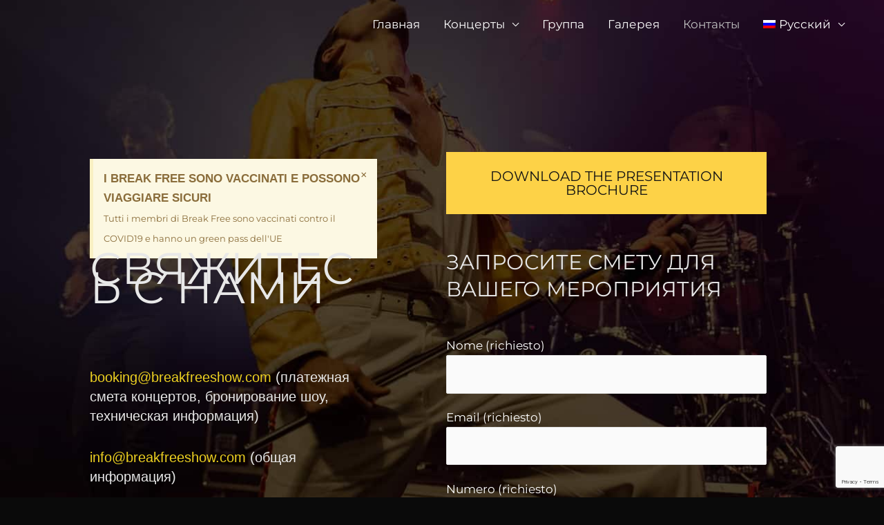

--- FILE ---
content_type: text/html; charset=utf-8
request_url: https://www.google.com/recaptcha/api2/anchor?ar=1&k=6LfAubkUAAAAAJU0evogRxZfJFWuD3Yk544R9MZp&co=aHR0cHM6Ly93d3cuYnJlYWtmcmVlc2hvdy5jb206NDQz&hl=en&v=N67nZn4AqZkNcbeMu4prBgzg&size=invisible&anchor-ms=20000&execute-ms=30000&cb=aww5n3q6fp38
body_size: 48919
content:
<!DOCTYPE HTML><html dir="ltr" lang="en"><head><meta http-equiv="Content-Type" content="text/html; charset=UTF-8">
<meta http-equiv="X-UA-Compatible" content="IE=edge">
<title>reCAPTCHA</title>
<style type="text/css">
/* cyrillic-ext */
@font-face {
  font-family: 'Roboto';
  font-style: normal;
  font-weight: 400;
  font-stretch: 100%;
  src: url(//fonts.gstatic.com/s/roboto/v48/KFO7CnqEu92Fr1ME7kSn66aGLdTylUAMa3GUBHMdazTgWw.woff2) format('woff2');
  unicode-range: U+0460-052F, U+1C80-1C8A, U+20B4, U+2DE0-2DFF, U+A640-A69F, U+FE2E-FE2F;
}
/* cyrillic */
@font-face {
  font-family: 'Roboto';
  font-style: normal;
  font-weight: 400;
  font-stretch: 100%;
  src: url(//fonts.gstatic.com/s/roboto/v48/KFO7CnqEu92Fr1ME7kSn66aGLdTylUAMa3iUBHMdazTgWw.woff2) format('woff2');
  unicode-range: U+0301, U+0400-045F, U+0490-0491, U+04B0-04B1, U+2116;
}
/* greek-ext */
@font-face {
  font-family: 'Roboto';
  font-style: normal;
  font-weight: 400;
  font-stretch: 100%;
  src: url(//fonts.gstatic.com/s/roboto/v48/KFO7CnqEu92Fr1ME7kSn66aGLdTylUAMa3CUBHMdazTgWw.woff2) format('woff2');
  unicode-range: U+1F00-1FFF;
}
/* greek */
@font-face {
  font-family: 'Roboto';
  font-style: normal;
  font-weight: 400;
  font-stretch: 100%;
  src: url(//fonts.gstatic.com/s/roboto/v48/KFO7CnqEu92Fr1ME7kSn66aGLdTylUAMa3-UBHMdazTgWw.woff2) format('woff2');
  unicode-range: U+0370-0377, U+037A-037F, U+0384-038A, U+038C, U+038E-03A1, U+03A3-03FF;
}
/* math */
@font-face {
  font-family: 'Roboto';
  font-style: normal;
  font-weight: 400;
  font-stretch: 100%;
  src: url(//fonts.gstatic.com/s/roboto/v48/KFO7CnqEu92Fr1ME7kSn66aGLdTylUAMawCUBHMdazTgWw.woff2) format('woff2');
  unicode-range: U+0302-0303, U+0305, U+0307-0308, U+0310, U+0312, U+0315, U+031A, U+0326-0327, U+032C, U+032F-0330, U+0332-0333, U+0338, U+033A, U+0346, U+034D, U+0391-03A1, U+03A3-03A9, U+03B1-03C9, U+03D1, U+03D5-03D6, U+03F0-03F1, U+03F4-03F5, U+2016-2017, U+2034-2038, U+203C, U+2040, U+2043, U+2047, U+2050, U+2057, U+205F, U+2070-2071, U+2074-208E, U+2090-209C, U+20D0-20DC, U+20E1, U+20E5-20EF, U+2100-2112, U+2114-2115, U+2117-2121, U+2123-214F, U+2190, U+2192, U+2194-21AE, U+21B0-21E5, U+21F1-21F2, U+21F4-2211, U+2213-2214, U+2216-22FF, U+2308-230B, U+2310, U+2319, U+231C-2321, U+2336-237A, U+237C, U+2395, U+239B-23B7, U+23D0, U+23DC-23E1, U+2474-2475, U+25AF, U+25B3, U+25B7, U+25BD, U+25C1, U+25CA, U+25CC, U+25FB, U+266D-266F, U+27C0-27FF, U+2900-2AFF, U+2B0E-2B11, U+2B30-2B4C, U+2BFE, U+3030, U+FF5B, U+FF5D, U+1D400-1D7FF, U+1EE00-1EEFF;
}
/* symbols */
@font-face {
  font-family: 'Roboto';
  font-style: normal;
  font-weight: 400;
  font-stretch: 100%;
  src: url(//fonts.gstatic.com/s/roboto/v48/KFO7CnqEu92Fr1ME7kSn66aGLdTylUAMaxKUBHMdazTgWw.woff2) format('woff2');
  unicode-range: U+0001-000C, U+000E-001F, U+007F-009F, U+20DD-20E0, U+20E2-20E4, U+2150-218F, U+2190, U+2192, U+2194-2199, U+21AF, U+21E6-21F0, U+21F3, U+2218-2219, U+2299, U+22C4-22C6, U+2300-243F, U+2440-244A, U+2460-24FF, U+25A0-27BF, U+2800-28FF, U+2921-2922, U+2981, U+29BF, U+29EB, U+2B00-2BFF, U+4DC0-4DFF, U+FFF9-FFFB, U+10140-1018E, U+10190-1019C, U+101A0, U+101D0-101FD, U+102E0-102FB, U+10E60-10E7E, U+1D2C0-1D2D3, U+1D2E0-1D37F, U+1F000-1F0FF, U+1F100-1F1AD, U+1F1E6-1F1FF, U+1F30D-1F30F, U+1F315, U+1F31C, U+1F31E, U+1F320-1F32C, U+1F336, U+1F378, U+1F37D, U+1F382, U+1F393-1F39F, U+1F3A7-1F3A8, U+1F3AC-1F3AF, U+1F3C2, U+1F3C4-1F3C6, U+1F3CA-1F3CE, U+1F3D4-1F3E0, U+1F3ED, U+1F3F1-1F3F3, U+1F3F5-1F3F7, U+1F408, U+1F415, U+1F41F, U+1F426, U+1F43F, U+1F441-1F442, U+1F444, U+1F446-1F449, U+1F44C-1F44E, U+1F453, U+1F46A, U+1F47D, U+1F4A3, U+1F4B0, U+1F4B3, U+1F4B9, U+1F4BB, U+1F4BF, U+1F4C8-1F4CB, U+1F4D6, U+1F4DA, U+1F4DF, U+1F4E3-1F4E6, U+1F4EA-1F4ED, U+1F4F7, U+1F4F9-1F4FB, U+1F4FD-1F4FE, U+1F503, U+1F507-1F50B, U+1F50D, U+1F512-1F513, U+1F53E-1F54A, U+1F54F-1F5FA, U+1F610, U+1F650-1F67F, U+1F687, U+1F68D, U+1F691, U+1F694, U+1F698, U+1F6AD, U+1F6B2, U+1F6B9-1F6BA, U+1F6BC, U+1F6C6-1F6CF, U+1F6D3-1F6D7, U+1F6E0-1F6EA, U+1F6F0-1F6F3, U+1F6F7-1F6FC, U+1F700-1F7FF, U+1F800-1F80B, U+1F810-1F847, U+1F850-1F859, U+1F860-1F887, U+1F890-1F8AD, U+1F8B0-1F8BB, U+1F8C0-1F8C1, U+1F900-1F90B, U+1F93B, U+1F946, U+1F984, U+1F996, U+1F9E9, U+1FA00-1FA6F, U+1FA70-1FA7C, U+1FA80-1FA89, U+1FA8F-1FAC6, U+1FACE-1FADC, U+1FADF-1FAE9, U+1FAF0-1FAF8, U+1FB00-1FBFF;
}
/* vietnamese */
@font-face {
  font-family: 'Roboto';
  font-style: normal;
  font-weight: 400;
  font-stretch: 100%;
  src: url(//fonts.gstatic.com/s/roboto/v48/KFO7CnqEu92Fr1ME7kSn66aGLdTylUAMa3OUBHMdazTgWw.woff2) format('woff2');
  unicode-range: U+0102-0103, U+0110-0111, U+0128-0129, U+0168-0169, U+01A0-01A1, U+01AF-01B0, U+0300-0301, U+0303-0304, U+0308-0309, U+0323, U+0329, U+1EA0-1EF9, U+20AB;
}
/* latin-ext */
@font-face {
  font-family: 'Roboto';
  font-style: normal;
  font-weight: 400;
  font-stretch: 100%;
  src: url(//fonts.gstatic.com/s/roboto/v48/KFO7CnqEu92Fr1ME7kSn66aGLdTylUAMa3KUBHMdazTgWw.woff2) format('woff2');
  unicode-range: U+0100-02BA, U+02BD-02C5, U+02C7-02CC, U+02CE-02D7, U+02DD-02FF, U+0304, U+0308, U+0329, U+1D00-1DBF, U+1E00-1E9F, U+1EF2-1EFF, U+2020, U+20A0-20AB, U+20AD-20C0, U+2113, U+2C60-2C7F, U+A720-A7FF;
}
/* latin */
@font-face {
  font-family: 'Roboto';
  font-style: normal;
  font-weight: 400;
  font-stretch: 100%;
  src: url(//fonts.gstatic.com/s/roboto/v48/KFO7CnqEu92Fr1ME7kSn66aGLdTylUAMa3yUBHMdazQ.woff2) format('woff2');
  unicode-range: U+0000-00FF, U+0131, U+0152-0153, U+02BB-02BC, U+02C6, U+02DA, U+02DC, U+0304, U+0308, U+0329, U+2000-206F, U+20AC, U+2122, U+2191, U+2193, U+2212, U+2215, U+FEFF, U+FFFD;
}
/* cyrillic-ext */
@font-face {
  font-family: 'Roboto';
  font-style: normal;
  font-weight: 500;
  font-stretch: 100%;
  src: url(//fonts.gstatic.com/s/roboto/v48/KFO7CnqEu92Fr1ME7kSn66aGLdTylUAMa3GUBHMdazTgWw.woff2) format('woff2');
  unicode-range: U+0460-052F, U+1C80-1C8A, U+20B4, U+2DE0-2DFF, U+A640-A69F, U+FE2E-FE2F;
}
/* cyrillic */
@font-face {
  font-family: 'Roboto';
  font-style: normal;
  font-weight: 500;
  font-stretch: 100%;
  src: url(//fonts.gstatic.com/s/roboto/v48/KFO7CnqEu92Fr1ME7kSn66aGLdTylUAMa3iUBHMdazTgWw.woff2) format('woff2');
  unicode-range: U+0301, U+0400-045F, U+0490-0491, U+04B0-04B1, U+2116;
}
/* greek-ext */
@font-face {
  font-family: 'Roboto';
  font-style: normal;
  font-weight: 500;
  font-stretch: 100%;
  src: url(//fonts.gstatic.com/s/roboto/v48/KFO7CnqEu92Fr1ME7kSn66aGLdTylUAMa3CUBHMdazTgWw.woff2) format('woff2');
  unicode-range: U+1F00-1FFF;
}
/* greek */
@font-face {
  font-family: 'Roboto';
  font-style: normal;
  font-weight: 500;
  font-stretch: 100%;
  src: url(//fonts.gstatic.com/s/roboto/v48/KFO7CnqEu92Fr1ME7kSn66aGLdTylUAMa3-UBHMdazTgWw.woff2) format('woff2');
  unicode-range: U+0370-0377, U+037A-037F, U+0384-038A, U+038C, U+038E-03A1, U+03A3-03FF;
}
/* math */
@font-face {
  font-family: 'Roboto';
  font-style: normal;
  font-weight: 500;
  font-stretch: 100%;
  src: url(//fonts.gstatic.com/s/roboto/v48/KFO7CnqEu92Fr1ME7kSn66aGLdTylUAMawCUBHMdazTgWw.woff2) format('woff2');
  unicode-range: U+0302-0303, U+0305, U+0307-0308, U+0310, U+0312, U+0315, U+031A, U+0326-0327, U+032C, U+032F-0330, U+0332-0333, U+0338, U+033A, U+0346, U+034D, U+0391-03A1, U+03A3-03A9, U+03B1-03C9, U+03D1, U+03D5-03D6, U+03F0-03F1, U+03F4-03F5, U+2016-2017, U+2034-2038, U+203C, U+2040, U+2043, U+2047, U+2050, U+2057, U+205F, U+2070-2071, U+2074-208E, U+2090-209C, U+20D0-20DC, U+20E1, U+20E5-20EF, U+2100-2112, U+2114-2115, U+2117-2121, U+2123-214F, U+2190, U+2192, U+2194-21AE, U+21B0-21E5, U+21F1-21F2, U+21F4-2211, U+2213-2214, U+2216-22FF, U+2308-230B, U+2310, U+2319, U+231C-2321, U+2336-237A, U+237C, U+2395, U+239B-23B7, U+23D0, U+23DC-23E1, U+2474-2475, U+25AF, U+25B3, U+25B7, U+25BD, U+25C1, U+25CA, U+25CC, U+25FB, U+266D-266F, U+27C0-27FF, U+2900-2AFF, U+2B0E-2B11, U+2B30-2B4C, U+2BFE, U+3030, U+FF5B, U+FF5D, U+1D400-1D7FF, U+1EE00-1EEFF;
}
/* symbols */
@font-face {
  font-family: 'Roboto';
  font-style: normal;
  font-weight: 500;
  font-stretch: 100%;
  src: url(//fonts.gstatic.com/s/roboto/v48/KFO7CnqEu92Fr1ME7kSn66aGLdTylUAMaxKUBHMdazTgWw.woff2) format('woff2');
  unicode-range: U+0001-000C, U+000E-001F, U+007F-009F, U+20DD-20E0, U+20E2-20E4, U+2150-218F, U+2190, U+2192, U+2194-2199, U+21AF, U+21E6-21F0, U+21F3, U+2218-2219, U+2299, U+22C4-22C6, U+2300-243F, U+2440-244A, U+2460-24FF, U+25A0-27BF, U+2800-28FF, U+2921-2922, U+2981, U+29BF, U+29EB, U+2B00-2BFF, U+4DC0-4DFF, U+FFF9-FFFB, U+10140-1018E, U+10190-1019C, U+101A0, U+101D0-101FD, U+102E0-102FB, U+10E60-10E7E, U+1D2C0-1D2D3, U+1D2E0-1D37F, U+1F000-1F0FF, U+1F100-1F1AD, U+1F1E6-1F1FF, U+1F30D-1F30F, U+1F315, U+1F31C, U+1F31E, U+1F320-1F32C, U+1F336, U+1F378, U+1F37D, U+1F382, U+1F393-1F39F, U+1F3A7-1F3A8, U+1F3AC-1F3AF, U+1F3C2, U+1F3C4-1F3C6, U+1F3CA-1F3CE, U+1F3D4-1F3E0, U+1F3ED, U+1F3F1-1F3F3, U+1F3F5-1F3F7, U+1F408, U+1F415, U+1F41F, U+1F426, U+1F43F, U+1F441-1F442, U+1F444, U+1F446-1F449, U+1F44C-1F44E, U+1F453, U+1F46A, U+1F47D, U+1F4A3, U+1F4B0, U+1F4B3, U+1F4B9, U+1F4BB, U+1F4BF, U+1F4C8-1F4CB, U+1F4D6, U+1F4DA, U+1F4DF, U+1F4E3-1F4E6, U+1F4EA-1F4ED, U+1F4F7, U+1F4F9-1F4FB, U+1F4FD-1F4FE, U+1F503, U+1F507-1F50B, U+1F50D, U+1F512-1F513, U+1F53E-1F54A, U+1F54F-1F5FA, U+1F610, U+1F650-1F67F, U+1F687, U+1F68D, U+1F691, U+1F694, U+1F698, U+1F6AD, U+1F6B2, U+1F6B9-1F6BA, U+1F6BC, U+1F6C6-1F6CF, U+1F6D3-1F6D7, U+1F6E0-1F6EA, U+1F6F0-1F6F3, U+1F6F7-1F6FC, U+1F700-1F7FF, U+1F800-1F80B, U+1F810-1F847, U+1F850-1F859, U+1F860-1F887, U+1F890-1F8AD, U+1F8B0-1F8BB, U+1F8C0-1F8C1, U+1F900-1F90B, U+1F93B, U+1F946, U+1F984, U+1F996, U+1F9E9, U+1FA00-1FA6F, U+1FA70-1FA7C, U+1FA80-1FA89, U+1FA8F-1FAC6, U+1FACE-1FADC, U+1FADF-1FAE9, U+1FAF0-1FAF8, U+1FB00-1FBFF;
}
/* vietnamese */
@font-face {
  font-family: 'Roboto';
  font-style: normal;
  font-weight: 500;
  font-stretch: 100%;
  src: url(//fonts.gstatic.com/s/roboto/v48/KFO7CnqEu92Fr1ME7kSn66aGLdTylUAMa3OUBHMdazTgWw.woff2) format('woff2');
  unicode-range: U+0102-0103, U+0110-0111, U+0128-0129, U+0168-0169, U+01A0-01A1, U+01AF-01B0, U+0300-0301, U+0303-0304, U+0308-0309, U+0323, U+0329, U+1EA0-1EF9, U+20AB;
}
/* latin-ext */
@font-face {
  font-family: 'Roboto';
  font-style: normal;
  font-weight: 500;
  font-stretch: 100%;
  src: url(//fonts.gstatic.com/s/roboto/v48/KFO7CnqEu92Fr1ME7kSn66aGLdTylUAMa3KUBHMdazTgWw.woff2) format('woff2');
  unicode-range: U+0100-02BA, U+02BD-02C5, U+02C7-02CC, U+02CE-02D7, U+02DD-02FF, U+0304, U+0308, U+0329, U+1D00-1DBF, U+1E00-1E9F, U+1EF2-1EFF, U+2020, U+20A0-20AB, U+20AD-20C0, U+2113, U+2C60-2C7F, U+A720-A7FF;
}
/* latin */
@font-face {
  font-family: 'Roboto';
  font-style: normal;
  font-weight: 500;
  font-stretch: 100%;
  src: url(//fonts.gstatic.com/s/roboto/v48/KFO7CnqEu92Fr1ME7kSn66aGLdTylUAMa3yUBHMdazQ.woff2) format('woff2');
  unicode-range: U+0000-00FF, U+0131, U+0152-0153, U+02BB-02BC, U+02C6, U+02DA, U+02DC, U+0304, U+0308, U+0329, U+2000-206F, U+20AC, U+2122, U+2191, U+2193, U+2212, U+2215, U+FEFF, U+FFFD;
}
/* cyrillic-ext */
@font-face {
  font-family: 'Roboto';
  font-style: normal;
  font-weight: 900;
  font-stretch: 100%;
  src: url(//fonts.gstatic.com/s/roboto/v48/KFO7CnqEu92Fr1ME7kSn66aGLdTylUAMa3GUBHMdazTgWw.woff2) format('woff2');
  unicode-range: U+0460-052F, U+1C80-1C8A, U+20B4, U+2DE0-2DFF, U+A640-A69F, U+FE2E-FE2F;
}
/* cyrillic */
@font-face {
  font-family: 'Roboto';
  font-style: normal;
  font-weight: 900;
  font-stretch: 100%;
  src: url(//fonts.gstatic.com/s/roboto/v48/KFO7CnqEu92Fr1ME7kSn66aGLdTylUAMa3iUBHMdazTgWw.woff2) format('woff2');
  unicode-range: U+0301, U+0400-045F, U+0490-0491, U+04B0-04B1, U+2116;
}
/* greek-ext */
@font-face {
  font-family: 'Roboto';
  font-style: normal;
  font-weight: 900;
  font-stretch: 100%;
  src: url(//fonts.gstatic.com/s/roboto/v48/KFO7CnqEu92Fr1ME7kSn66aGLdTylUAMa3CUBHMdazTgWw.woff2) format('woff2');
  unicode-range: U+1F00-1FFF;
}
/* greek */
@font-face {
  font-family: 'Roboto';
  font-style: normal;
  font-weight: 900;
  font-stretch: 100%;
  src: url(//fonts.gstatic.com/s/roboto/v48/KFO7CnqEu92Fr1ME7kSn66aGLdTylUAMa3-UBHMdazTgWw.woff2) format('woff2');
  unicode-range: U+0370-0377, U+037A-037F, U+0384-038A, U+038C, U+038E-03A1, U+03A3-03FF;
}
/* math */
@font-face {
  font-family: 'Roboto';
  font-style: normal;
  font-weight: 900;
  font-stretch: 100%;
  src: url(//fonts.gstatic.com/s/roboto/v48/KFO7CnqEu92Fr1ME7kSn66aGLdTylUAMawCUBHMdazTgWw.woff2) format('woff2');
  unicode-range: U+0302-0303, U+0305, U+0307-0308, U+0310, U+0312, U+0315, U+031A, U+0326-0327, U+032C, U+032F-0330, U+0332-0333, U+0338, U+033A, U+0346, U+034D, U+0391-03A1, U+03A3-03A9, U+03B1-03C9, U+03D1, U+03D5-03D6, U+03F0-03F1, U+03F4-03F5, U+2016-2017, U+2034-2038, U+203C, U+2040, U+2043, U+2047, U+2050, U+2057, U+205F, U+2070-2071, U+2074-208E, U+2090-209C, U+20D0-20DC, U+20E1, U+20E5-20EF, U+2100-2112, U+2114-2115, U+2117-2121, U+2123-214F, U+2190, U+2192, U+2194-21AE, U+21B0-21E5, U+21F1-21F2, U+21F4-2211, U+2213-2214, U+2216-22FF, U+2308-230B, U+2310, U+2319, U+231C-2321, U+2336-237A, U+237C, U+2395, U+239B-23B7, U+23D0, U+23DC-23E1, U+2474-2475, U+25AF, U+25B3, U+25B7, U+25BD, U+25C1, U+25CA, U+25CC, U+25FB, U+266D-266F, U+27C0-27FF, U+2900-2AFF, U+2B0E-2B11, U+2B30-2B4C, U+2BFE, U+3030, U+FF5B, U+FF5D, U+1D400-1D7FF, U+1EE00-1EEFF;
}
/* symbols */
@font-face {
  font-family: 'Roboto';
  font-style: normal;
  font-weight: 900;
  font-stretch: 100%;
  src: url(//fonts.gstatic.com/s/roboto/v48/KFO7CnqEu92Fr1ME7kSn66aGLdTylUAMaxKUBHMdazTgWw.woff2) format('woff2');
  unicode-range: U+0001-000C, U+000E-001F, U+007F-009F, U+20DD-20E0, U+20E2-20E4, U+2150-218F, U+2190, U+2192, U+2194-2199, U+21AF, U+21E6-21F0, U+21F3, U+2218-2219, U+2299, U+22C4-22C6, U+2300-243F, U+2440-244A, U+2460-24FF, U+25A0-27BF, U+2800-28FF, U+2921-2922, U+2981, U+29BF, U+29EB, U+2B00-2BFF, U+4DC0-4DFF, U+FFF9-FFFB, U+10140-1018E, U+10190-1019C, U+101A0, U+101D0-101FD, U+102E0-102FB, U+10E60-10E7E, U+1D2C0-1D2D3, U+1D2E0-1D37F, U+1F000-1F0FF, U+1F100-1F1AD, U+1F1E6-1F1FF, U+1F30D-1F30F, U+1F315, U+1F31C, U+1F31E, U+1F320-1F32C, U+1F336, U+1F378, U+1F37D, U+1F382, U+1F393-1F39F, U+1F3A7-1F3A8, U+1F3AC-1F3AF, U+1F3C2, U+1F3C4-1F3C6, U+1F3CA-1F3CE, U+1F3D4-1F3E0, U+1F3ED, U+1F3F1-1F3F3, U+1F3F5-1F3F7, U+1F408, U+1F415, U+1F41F, U+1F426, U+1F43F, U+1F441-1F442, U+1F444, U+1F446-1F449, U+1F44C-1F44E, U+1F453, U+1F46A, U+1F47D, U+1F4A3, U+1F4B0, U+1F4B3, U+1F4B9, U+1F4BB, U+1F4BF, U+1F4C8-1F4CB, U+1F4D6, U+1F4DA, U+1F4DF, U+1F4E3-1F4E6, U+1F4EA-1F4ED, U+1F4F7, U+1F4F9-1F4FB, U+1F4FD-1F4FE, U+1F503, U+1F507-1F50B, U+1F50D, U+1F512-1F513, U+1F53E-1F54A, U+1F54F-1F5FA, U+1F610, U+1F650-1F67F, U+1F687, U+1F68D, U+1F691, U+1F694, U+1F698, U+1F6AD, U+1F6B2, U+1F6B9-1F6BA, U+1F6BC, U+1F6C6-1F6CF, U+1F6D3-1F6D7, U+1F6E0-1F6EA, U+1F6F0-1F6F3, U+1F6F7-1F6FC, U+1F700-1F7FF, U+1F800-1F80B, U+1F810-1F847, U+1F850-1F859, U+1F860-1F887, U+1F890-1F8AD, U+1F8B0-1F8BB, U+1F8C0-1F8C1, U+1F900-1F90B, U+1F93B, U+1F946, U+1F984, U+1F996, U+1F9E9, U+1FA00-1FA6F, U+1FA70-1FA7C, U+1FA80-1FA89, U+1FA8F-1FAC6, U+1FACE-1FADC, U+1FADF-1FAE9, U+1FAF0-1FAF8, U+1FB00-1FBFF;
}
/* vietnamese */
@font-face {
  font-family: 'Roboto';
  font-style: normal;
  font-weight: 900;
  font-stretch: 100%;
  src: url(//fonts.gstatic.com/s/roboto/v48/KFO7CnqEu92Fr1ME7kSn66aGLdTylUAMa3OUBHMdazTgWw.woff2) format('woff2');
  unicode-range: U+0102-0103, U+0110-0111, U+0128-0129, U+0168-0169, U+01A0-01A1, U+01AF-01B0, U+0300-0301, U+0303-0304, U+0308-0309, U+0323, U+0329, U+1EA0-1EF9, U+20AB;
}
/* latin-ext */
@font-face {
  font-family: 'Roboto';
  font-style: normal;
  font-weight: 900;
  font-stretch: 100%;
  src: url(//fonts.gstatic.com/s/roboto/v48/KFO7CnqEu92Fr1ME7kSn66aGLdTylUAMa3KUBHMdazTgWw.woff2) format('woff2');
  unicode-range: U+0100-02BA, U+02BD-02C5, U+02C7-02CC, U+02CE-02D7, U+02DD-02FF, U+0304, U+0308, U+0329, U+1D00-1DBF, U+1E00-1E9F, U+1EF2-1EFF, U+2020, U+20A0-20AB, U+20AD-20C0, U+2113, U+2C60-2C7F, U+A720-A7FF;
}
/* latin */
@font-face {
  font-family: 'Roboto';
  font-style: normal;
  font-weight: 900;
  font-stretch: 100%;
  src: url(//fonts.gstatic.com/s/roboto/v48/KFO7CnqEu92Fr1ME7kSn66aGLdTylUAMa3yUBHMdazQ.woff2) format('woff2');
  unicode-range: U+0000-00FF, U+0131, U+0152-0153, U+02BB-02BC, U+02C6, U+02DA, U+02DC, U+0304, U+0308, U+0329, U+2000-206F, U+20AC, U+2122, U+2191, U+2193, U+2212, U+2215, U+FEFF, U+FFFD;
}

</style>
<link rel="stylesheet" type="text/css" href="https://www.gstatic.com/recaptcha/releases/N67nZn4AqZkNcbeMu4prBgzg/styles__ltr.css">
<script nonce="xogNDS4mxAuJJXg_wQc1kA" type="text/javascript">window['__recaptcha_api'] = 'https://www.google.com/recaptcha/api2/';</script>
<script type="text/javascript" src="https://www.gstatic.com/recaptcha/releases/N67nZn4AqZkNcbeMu4prBgzg/recaptcha__en.js" nonce="xogNDS4mxAuJJXg_wQc1kA">
      
    </script></head>
<body><div id="rc-anchor-alert" class="rc-anchor-alert"></div>
<input type="hidden" id="recaptcha-token" value="[base64]">
<script type="text/javascript" nonce="xogNDS4mxAuJJXg_wQc1kA">
      recaptcha.anchor.Main.init("[\x22ainput\x22,[\x22bgdata\x22,\x22\x22,\[base64]/[base64]/[base64]/ZyhXLGgpOnEoW04sMjEsbF0sVywwKSxoKSxmYWxzZSxmYWxzZSl9Y2F0Y2goayl7RygzNTgsVyk/[base64]/[base64]/[base64]/[base64]/[base64]/[base64]/[base64]/bmV3IEJbT10oRFswXSk6dz09Mj9uZXcgQltPXShEWzBdLERbMV0pOnc9PTM/bmV3IEJbT10oRFswXSxEWzFdLERbMl0pOnc9PTQ/[base64]/[base64]/[base64]/[base64]/[base64]\\u003d\x22,\[base64]\\u003d\\u003d\x22,\x22LjrDnsOiw7QHwoTDhnQ0KW54BcOWwpYrfcKyw78iRkPCtMKiVFbDhcOiw4hJw5vDuMKrw6pcXSg2w6fCgyVBw4VVSTk3w4jDksKTw4/Dm8KXwrg9wq3CsDYRwoTCu8KKGsOTw5J+Z8OOEAHCq1vCh8Ksw67ChXhda8OOw4kWHHgWYm3ClMOEU2PDkMK9wplaw7g/bHnDtggHwrHDk8KUw7bCv8Ksw41bVHQGMk0YeQbCtsO6WVxww7LCtB3CiUEqwpMewrQAwpfDsMOWwrQ3w7vCosKHwrDDriPDmSPDpDpfwrduBkfCpsOAw6rClsKBw4jCjcO/bcKtTcOew5XCsUrChMKPwpNDwqTCmHdqw7fDpMKyIBIewqzCmAbDqw/CpsO9wr/Cr1EFwr9ewp3CgcOJK8KsU8OLdHFvOywpYsKEwpwVw7QbanAOUMOEIEUQLSTDiSdzWMOoNB4aFsK2IVLCpW7CikARw5Zvw6/CncO9w7l7wpXDszMlOANpwqjCg8Ouw6LChGnDly/DncOEwrdLw5zCoBxFwoLCoh/[base64]/wrcrRFnDssO2bnfDrcOGRUPDs8OCw5QqcsOdYcKFwq0/SUvDiMKtw6PDnT3CicKSw6XCtG7DusKcwokxXVVFHF4Vwo/Dq8OnRjLDpAElRMOyw79Vw70Ow7dsPXfCl8OxN0DCvMKtCcOzw6bDlQ18w6/Ck3l7wrZlwpHDnwfDvMOcwpVUN8Kywp/DvcOpw7bCqMKxwqZPIxXDsSJIe8OSwqbCp8Kow5LDssKaw7jCscKbM8OKYFvCrMO0woYNFVZ6HMORMFPCosKAwoLCjsOkb8KzwoXDjnHDgMKxwofDgEdcw4TCmMKrGcOAKMOGUUBuGMKYRyN/[base64]/[base64]/ChcOzwpYHB8OzGhDCsMKrCF5SK8K9w4zCtwrDmMOENkA5wrHDhWnCs8OQwqHDpcOsIA/DicK2w6DCuXTCuwIBw4PDsMKPwoojw4sywpDCh8K/wqTDlXjDnMKfwqXDnXJdwpQ7w6N6w4PDmcOcc8Kxw6g7B8O/UcKzDDTCg8KRwqIGw7jClmHCiQs8fjDDiwZPwr7ClBRrdXnDgijCtcOuH8KZwqAUewTDr8KMM04Nwr7CocKkw7DDoMOndsOmwrgfBRrDqcOyfScaw7TCoxvCtcOgwq/Dq1PCkU/CoMKsRBB/NcKSw6paBlfDusKJwrAjOUfCj8KrTsKsKAIUPsKtcCAXKMKmZ8KoP0gAQ8OIw6TDvsK9IsK5Lywrw7rDkRQ3w5/CgyTDk8ODw5U2MADCu8OpWcKQS8OVa8KMHSlOw5Row4DChSDDosO8LSvCssOxw5PChcKVFcK/UX1hSsOFw5rDlj9gYRVSw5rDlcOoKsKXOnVQWsOpw5nDk8OXw6Jsw4/[base64]/[base64]/DssORwqdDCsO9N8OAe8OfUcKfwoU7wpoROcOMwpQ7wrrCrSE0JMKeRcOmMsO2P0LCkMOvPCHCmMKBwrjCg2LCpUsWVcONwq7CuyFBUBJ7w7vCkMOowp57w5M6worDhmItw5HDkMOvwpUCByrDg8KuP2hgEmbDh8KEw4oUw41aFsKNZjjCgk1lVsKlw6TCjEtQFnggw4/[base64]/wrjDpD/DuBpzwqfCtkjDtgPCmMKTw7IeJcO+bsKfwpDDmsKqc3oqw6XDqMOUBk0YaMO1QD/DhSICw53DjWx6PMOaw799TzLDvSExw5XDjcOFwo4kw65KwrLDn8KnwotiMmHCuzdLwpYxw77CqcOod8KwwrjDm8K2DTJQw6UgPMKOBxPDoUB3f3XCl8KdVF/Dk8KCw6XDkhNdwqbCh8OjwqYFw5fCsMOWw5/CqsKhE8KuWmRVT8OLwrQlGHrDpcOkwobDr1TDqcOWw4LCiMKsT0NebU3CvTrCusKrJQrDsB/Dsg7DtcOvw7R9wod8w4XCs8K1wpzCi8O5fGPDrsKvw5NXIj82wp94IcO6LsK7PcKHwo8Owr7DmcOEw59YVcKiwoLDpC05wozDisOcQ8KRwoYeXsOuQ8KeK8OfdsOww6DDtGHDqMKlMsKaWRjClhLDmFh0wpx4w4bDlWnCp2/CkcKSXcOrdhLDpcOjFMKxUsOUEBHCnsOzw6TDv1hSMMOaKcKgwoTDvBzDlcOlwp/ClcOEQMO+w7TDpcOkw6PDsEsOFsKgb8O9EwcKHsOHTD/CjiPDi8KcIcKQRMKqwrjCr8KhInXCi8K/wrbDiRpKw6rCgEQaZsOlay9qwrjDtj3Dn8KvwqHCpMOqwrYfJsOcw6DCsMKnDsOqwoMZwpnCgsK2wrzCgcKlOkMnw7pMWG3DvHDCj2vCgBDDkFnDk8Owag0Xw5LCtGrDhHI2ZxfCicOlSMOowp/[base64]/CvHnCsMKswqZyw6BFIjHCjDFgwpTDs8KMEcKuw4Ixw4ZXYsO6eHYxw5HCnQfDtcOCw4UyCk0qfV3Cn0nCsDA/wpzDnjvCocOOXAjDnMKmCEbDkcKOFlJaw4bDpcOJwoPDpsOjCH8uZsKtw4hYGUdcwp49PMKoVMKmwqZaTMKvMjEGRsOfFMOEw4HCsMOxw6gCSsKWAjnCgMKqJTXCpsKAwoHDsX/CosKgPmZ0GsOow7DDlHQJw6TCqsOrfsOcw7ZHPcKEUmnCg8KowrDCpSTCkzcywpEuflFRwpfCiA9kw557w7bCv8Olw4PCr8O7N2oUwpZjwpRaBsKHRFzChi/CpgdZw5fCksKfBsKOSHVNwrBxwo/Dvwwtc0IJYygOwqnCjcOeesKJwoTClcOfJR0lPm9YLX/CvyfDnsOfM1XCmcOmMMKGccO+w5sqw7wMwpDCil1lBMOlwqAzWsO0w5vCmMKWOsO1X1LCjMKMLUzCusOkBsKQw6bCk1/CtMOpw5zClRnClT3DuGbDix86w6g8w5g7VsOlwpMbYyRiwojDoyrDisOra8KvH23DqcK6w7bCpUdZwoQyd8Odw5Irw7R3BcKGf8OUwrF/LnMEEsODw7tITMKBwoXCo8KBF8KDMMKVw4HDp0UCBCQbw6txdljDuSzDsHYJwpTDt20JcMOdw6jCisKpwoNFw5rCoWFZFcKTf8ODwrkOw5DCpMOcwobCk8Ogw7/[base64]/[base64]/XVpvwqEaScKnwobCjXd4wolmY088w4N+w7jCuQQEYBdWw7NBc8O5F8KjwofDj8K1w4BlwqfCul7Dt8K+wrdKOsK9woZLw7pSFg9Sw7MqPsK2PjTCs8O4IsO2d8KrL8O0JsO3Uk/[base64]/CmWlxwr3DssKHezU2XMKCF0bDtRTDsMKsC8ONC27Ct1/CnMKJA8Kqw6VMw5nCkMKMD1/Dr8OVUXsywrh8XyDDkm7DgRTDsGfCqXR3w6p7w5pyw4o+w7Q0w4PCtsOUCcKNC8K7wpvCqMK8woxHasOMCAHCl8KZw7HCmsKJwosaBmLCmlTClsOhNgUjw4vDgsKkDhXCllnDrjVXw5PChMOsaB1jRV1vwoEjw6LCsWIgw6IJdsO/w5cjw4knwpTChwh9wrt7wqHDpRRpBMK/esO9M0bClmlzZMOQwp9bwo7CgSt/[base64]/CpsKIMXNzwpvDlwwiJSLCisOfwrkzwrgMTBJbJMKXwq3DrEDCncOxN8KOBcKoHcOic2jCj8Ouw6rCqR0vw7PDusKcwprDoykDwpfCksOlwpRJw4tpw43DhFpeB0LClsKPbMKFw7ZBw73CmwnDqHtPw718w6rDrCHDngAQDsO6P0HDicKMK0/DpxoeDsKLwo/DrcOiWMOsFDJkw6x9KMKjw6bCucKtw73CpcKBWwR5wpbCnCd8IcKQw5bClC0tGAnDpMOJwp0Iw6/DuVx2JMKWwrzCqxnCsVFSwqzDo8Onw4LClcO1w6V8U8Onf0I2TsOHD3B4Ollfw6bDrANNwpBVwplnw7DDnVdJwpHDvQMUwrgqw55JVjrDlMKowoRzw6d6ZAJcw4R4w6zDhsKXYR1UKlrDklLCq8KAwqfDlQ1Tw4QWw7vDgC/DuMK6wpbChWJEw79iw40vUsKgw6/DkBbDtnEWNnxqwrfCkyrCgwbClxZuwpbCli/Cq04bw7llw4PDuwLCmMKOVMKPwpnDtcOBw600PmZww69DbMKsw7DCgmLCt8KGw4M6wrnCpMKOw7bDuhcfw4vCkjtAM8OOMTd9wrjDrMOGw6rDkBdGfsOnPcOIw4NAS8OiMWtCwqojfcOaw5FRw4dCw4zCqUEkw5/DtMKOw6vCssOkBWooM8OPBDrDsXbDqRxOwqLCncKYwqDDqm/DjsK5ehjCgMKpw7jCh8OoQSPCsnPCoWIgwqPDtsKfIcKwU8KYw7FEwpXDgMO2w7sEw7nCicKJw7TDgmHDlUkJVcOtwrJNA1LChcK5w7HCq8OSwpzChlHDssO/[base64]/DlwQIwrLDsTlPw6LDo8OtwottwqvCsTTChnDCrcKaTMKLKsOZwq4rwqZswpbChsOkVVxEXwbCoMKFw7BSw6/CrCp3w516PsKwwpLDrMKkOMKxwozDo8Kgw6USw7tuAGo8w5I9Z1LCgkLDhsKgDgzClBXDnSNNDcOLwoLDhmgqwonCt8KeL1Z/w6HDtsObecKXD3XDlg3CoignwqFoTyrCqsOAw4wMXFDCsRLDuMKxLmbDtMKjNhUtKsKpAwB/worDlMODHHYIw54tayoJwrgVCxXCgcKgwr4NGcOCw5jClMOBOAnCgMOBw5DDrBfDksOiw50nwowpInfDjcKyIcOcfRjChMK5Kk/Cj8OXwrFxczg4w7UMDG9dLMOlwr1dwrLCt8Ocw5kwVjPCrUgswq9+w5wmw48nw5BKw7nCmMOvwoMXZcKhBSjCmMK5wrkzwpTDgW/CncOlw7ciH0V1w4rCn8Kbw61MEHQOw5/Ct1XChsO+dcKCwrXCjV5Owod7w7YgwqTCscKcw4pcc3XDgTPDrV/ClMKPTsKEwoIRw6DDlsOjJBrDsj3CgnLCiG3CssO4RcOYesKkV0LDrMK7wpXCgMOWScO1w4bDl8O+d8K9E8K5K8Oqw6tGbMOiTcK5w6XCjcK4w6c7wqt6w7wIw78bwq/[base64]/Nw3Dh8OEFzxRJGNuH1JpNVrDl8OYSHQewr1Owr0XYChrwoXDn8O+SVBTZ8KMGBt+ejcuS8OsYcOeG8KGAsOnwqAEw41vwpAdwr9hw7FNY0wwFWJIw6k/VCfDncOOw4VjwpvCpV7DqRfDj8Odw43CqCzClcOGRMKHw6ttwpfChX8YJgskf8KWZRsfPsO6BMO/RS7CnxnCnsKzEihgwrAmw61nwrDDusOId0ZIZ8OIw5jDhi/CpxjDisK9w4PCnFllaygxwqZlwrPCvQTDpm3CtQZowrDCoUbDl1vCnxTDn8OrwpAWwqVZUHDDvMKkw5cRw6cgD8KiwrzDicO2w7LCmCpAw53CusKzJsOAwp3CjcOGw6saw5TDhMKBwqIFw7bDqMOxw5ovw4/CnW1OwqLChMKMw7snwoIKw6gjFMOUYB3Ci0/[base64]/[base64]/VcKAR8KXHS4Dw7x8fGJgc8OQw5fDr0TCqDsMw7PCgMKBI8KAwofDgCfCm8OvfsOGSmBJKMOSDA0JwpJowqAbw7Ivw7E3w5kXfcOcwpZiw63DpcO2wqJ4w7fDuXdYXsKzacO/C8Kcw53DrGoSTcOYFcKkXWzCvHrDq3vDg1xsTXLCsCgTw7/Dl1PCjFAvUcKdw6zDh8Ocw5vCgDp+RsO6LjAHw4RYw7nDvSHCn8KCw7g3w7TDp8OlcsO/PMKuasKDV8K/wrYRUcO7OFE6dMKkw6HChcOHwpvCusODw67CmMOTRGVcchLCjcO5KzNCeDpnQjtxwovDscKDLFfCkMO/[base64]/[base64]/[base64]/[base64]/C8OLw6HCtMOhw4F9Aw5saXrCiBTCvBbDlcK8woYsSsKrw5vDgncaLifDiEDDhMOHw5LDuCo5w7DClsOBY8OBL1o/w63Cjnskwr9sScOIwp/CrnDCrMKxwpFHOMO+w4LCnBjDrTzDg8K4CyhjwoE9Km9YasK1wp8IQA/CsMOMwqA4w67DlcKCagwlwphmwpzDn8K8KAIeWMK2P2lKwrwMwpbDgWMnOMKow60SOU0AF29vMl5Nw6Q/f8O9a8OaWTHCtMO9WlfDqXfCjcKLb8OQBnEpasOjw7xkT8OUMyXDq8OHeMKpw6NJwpsZH3rCtMO+a8KlaXDCscKjw70Ew6Ymw6jCpMOOw514b0MWZMKLw7QaE8ObwpgKw4B3wqtRZ8KIAnzCqsO0O8KTRsOSEB/Cu8OnwprCnsOgYmlHwozDiDJwIBHDmArDknFFw4DDhQXCtRIgTXfCvG1EwrjChcOawoLCsXEgw4jDssKRw4XCuCVMMMKhwp0RwoNEGsOpGizDscOdBMK7LXzCnMKMwpkNwpcbHsKYwonCsQd0w4DDqcOgBh/Cg0AQw7JKw5fDnsOaw702wpvCi2MLw5wJw7Ysa2jClMK4VsOqKsOWbMKmJ8K4PWtOQShnZyjCj8OZw5bCsF1Uwp9cworDnsO1YcK/wpXCgxICw7tcQGHDiwnDgQFkw7IVcCXDoShJwoNVw5oPIsOGNCNzw7MqO8OuP1V9wqkzw4DCuHc+wqJ5w4dow7vDozJ3DhJaYcKkUsOTA8KxZnIeU8O7wp/[base64]/RCp+wo7DpEXDoTJSwqHDtiY3wo5GwoYePMOCw6R5E2DDr8Kvw5leOFoAA8O3w6rDh2oKPGXDhzTCq8OnwqV7wqPDvR/CmsOhYcOlwpHCjMOfw5NSw6pkw53Dp8OVwoN5wrVxwo3Ck8OCPsOGUcKsQlNOAsOPw6TCmsO1HMKLw47CrXzDqcKmTB3DkcODJCM6wpVEYcKzZsOpI8OIEsKXwrvDqwpZwrEjw4gvwrB5w6vCo8KJw5HDsF/[base64]/Cq3TCqU9aw59IYFpuw4DCpMKsTDbDr8OrwqzCkV9swpsAw6fDginCgcKzD8K5woLCgMKbw5LCs2XDgsO1wpFwA0zDs8KawobCkhhfw5cNCR7DnA9AQcOiw6vDvnZyw6VMJ33DpcKBN39YR30Fw7XCmMO2XgTDjXZnw7cOw7bClMOfbcKHNcKiw41/w4dpPcKSwprCs8KISS3DiHHDhRoOwoLCrSFYNcKoSj5+bFFpwqvCvcO2F0BuBxnDrsKow5NIw77Cq8K+XcOPcMK5wpXChwFaPkfDhg4vwo05w7TDq8OufhRxwqHCk1V2w5/CrsOgNMK1c8KeBBdww77DrzrCuHHCh1J9csKPw6hOWS8WwpFKQjfCoQhKUcKPwqnCkgBiw5HDmhfCtcOGwrrDpA/DvcK1FMKKw6nCsBfDn8KJwovCvGXDohEBwqFiwpFQDgjCpcORw4LCp8OIcsOnQzTDlsOlTwIYw6JaThnDmSTCj3cOT8O/dVvCsX7Ch8Oaw47CqMOCKTU1wr7DjcO/[base64]/[base64]/JsOZS8K6w7VywrQgw6/Do8K2ScKxwrRBKx0Be8KYw6dTMgt8QCg6wrTDpcOZCMKuFcOND3bCqyTCp8KELcK7KE9Vwq/DsMOsa8KlwoUvEcKYP3LClMOOw4LCrUXCpykfw4vCk8ONw70KO0tkFcK4JzDCtALDh0MbwqLCkMOyw4bDs1vDoS59DiNlfsK5wrsfFsOgw5l/[base64]/CgDdiw4rCjcK8wpZ5wqzDjBtTwrLDpsKww5dVwpUJCcKdNsOgw5TDpXZReDdSwrDDn8KNwpnCsgzCpFfDvw/CpXXCnknDjlcBwogoWzHDtsKrw7/CkcKqwoc5QhbDjMOAwozDvUtSecKpw4PCjGNHwr1dWklzw5l5BHDDgyAow7QMcQ91wqTDhkMzwp0YFcKteELDkCPCkcOOw6TDncKAe8OswrA+wqPDoMKswrR5M8OswpXCrsKsMcKcURzDlsOuIQ/[base64]/CuSrDn31mTXpYN8KKwqMPHMOWw7zDiz7DscOvw5pySMOFf3LCv8KYID05QBkMwponw4ZLTx3CvsONWHbCqcKbKnt7wqNXEsKTw7/DjCHDmlPCiybDhcKgwqvCm8OldsKuRkDDm1ZMwphUNcOdwrltw40MDsKeBBzDqMOOfcK0w7vDgsKCfUJcKsKGwq3DpkN1wpDCr2PCgMO8MMOyOQvDmDXDpDjCssOAL3vDgCIewqJdH256JMKHw6VFJcKGw5zCuknCm1fCrsO2w5jCvGh7wo7DjV9Kc8OFw6/DmB3Dmn53w4LCkkw1w7/Cn8KdU8OHbMKsw5nCoXVRTADDn1BewrxYXwLCrhEIw7DDksKjeToKwoFcwrIiwqsJw4cGL8OJBcO2wqNjwoYTQWjDvGcLC8OYwoDCgR1TwoA/wonDgsOcC8KNVcOeFUdMwrQ4wpLCssOvfsKDF050P8OuLQTDrwnDnXvDtMKISMO0w4AzHMOaw5bCsgJHw6jCmMOqN8O9wpjCgSvCl0VRwr00woAJwr1mw6ojw75rTsKCScKAw6PDrsOpP8KJMjHDgFcEXcOvworDgcO/w79qesOABMObwrvDp8OAaW5awqvClQ3DnsOCKsOnworCv0vCvhVqa8OJDzhdF8OGw6BFw5Q4wo3Cv8OCMzE9w4rDmCjDqsKTbThaw5nCsDLCkcO/wrjDtBjCpR0/AGnDrysULsKCwqHCqQ/DhcK5LQTDpEBvOWcDXcK8X3PDp8OGwrVmwooIw6ZOGcKowrPCtMOewp7Dkh/CnUFmf8KfYcOmSUzCusOVZiAyasOsf05SExXDl8OSwrDDn07DkcKUw4kNw58HwrgFwog+EE3CrsOGHcK0LsO6QMKAccK9wqEOw7NBfR8kTggcw5/Djl3DrkNCwoHCg8Ocbz8pHwnDscK7FQF2E8K4KDfCi8KbBQgvw6N1wr/CscOsQhvCvwTCksKawoTCicO+Mi3CqwjDtGnDhMKgOQbDlQAPLxbCrTorw4fDvcOJWj7DuiAMwoLCjcOCw4PCtMKmIl5yYxU4I8KBwptTYsO2W0ZAw6dhw6bCpzPCmsO2w5kYSUhDwp9bw6gew6zCjTjDqcOnwqIQwqgpwq/Dh2gDInLDh3vCm0BRZBI0VcK7wrg3T8OTwrDCtsKyF8KmwqbCrMOpCzlQEg7DtcODwrIbayTCok4QOHlZGcKNUQDDicKrwqkHGX0YZTHDv8O+CMKCIsOQwobCjMO0XXrDsUPCgT4zw7XCl8OsQ0rDojACTTnDrhZ0wrN7LMOpGwrDqh/[base64]/YDzDvQoZdcKJwrBZEQ9nVnpNSWJ5CXbCvm/CrcKsCTXDuAzDjwLCnSvDkCrDqTDCizXDm8OIKsKVCkjDqcKYdUoMQwVdYR3CtmMoaVR+QcK5w73Dq8OnZ8OIXMOuMcK0eTBXUnt6w5bCu8K1Il5KworDvh/CjsOOw4fDumrCrUIHw7Aawq8dBcKEwrTDui8DwqTDnGLCnMK6DsOMw4skCsKZCjJvJMO6w6puwpfDnxbDlMOtw7XDjsK/woQ2w5/[base64]/W2nDqk/DiGA6G8O9w4F1TMKHFQnCjVDDtj9twqlXIjXDl8Oywqskwo3ClljDkD4sMT1WacOrWxNZw5t9bsKFw6w5wpUKUCt2w6o2w6jDv8OePcO7w6LClwHDqH9/XATDqMOzLCVdwojClhvCsMOSwpEXSWzDjcOiLj7CgcO7JVwZX8KPasOUw6hAZnjDisO8wq3DngrCr8KoZsKGU8O8ZsKhdnQ7EMOTw7LDlGMnwp5JIVbDrzHDohzCpMO4IQYFw5/DqcOowqjChsOEwpwiwpQTw68Zw5JDwos0wqLDu8Kpw4FlwrRhQC/Cu8KowqJcwo97w7pKFcOyCcO7w4TCmcOUw4sWKFXDhMOcw7TCi1zDtcKtw47ChMKQwpkIAsOoFcO3dMOxasOwwp9oc8KPfhVww7LDvDsLw51aw53DnTPDpsOrZ8KJOiXDp8Ocw7/DoSoCw6ljNB0uw5cYUsKcM8OPw55iGwJWwrtqAR3Ci0tqScOjcUptdsKBw6fDtwxEYsKkZ8KId8O+NBvDrFPDlcOwwpvCh8K4woXCpMOnDcKjwoYYCsKJw5wgwqXCqwUWw5Jnw7PDjB/[base64]/w7dww7bDisO6F8OaTRUwwqvCs0FEwqfDpsOmwrzCrmkNTTzClMKgw6RLIlMRFcKhFFBtw6N9wqAMX1/DjsO8GsOfwoR9w7R8wpslw5lGwrhtw67CsXnCmH08OMOmHT0uZMKRMMOgElfCrw0ONkhtOhkQP8Kxwog0w7QHwpHCgsOeK8K+OsOUw6rChMOJXmHDosKlw43DpC4lwrhow43CqcKQYsKvSsO4DRUgwoFxUcO7OioFwpTDmQ/[base64]/CMK8EMO4I8OLEHFbXA3CsT3ClsKVHjhHw6c0wobDhE1iBQfCsARWXcOEMsOZw4nDj8OnwqjChyXConXDkmxQw4bCiSnCscOrwojDkgPCqsKgwrdCwr1Tw54Zw6YWKTjCrjfDvnkFw7PCrgx4OcOswpU9wrhnLcKZw4jCjMOPZMKRwo3Dtg/CvibCmA7DusKjMycCwpF/W1Yfwr7CuFogBQnCv8KIDMKVFXfDocOWY8KtVsK0bwrDpx3CgMONaVkKesOQSsObwozCrGrDn3EMw6rDlMOyVcOEw77Cr3TDlsOLw6XDjsKeDcOxwrTDnQVLw7Ezd8Kjw5DDnGpvbS3CmAVQw6jCn8KoZcK2w4HDu8KLCsKYw71/XsOFbcK7GcKbSmwywrVhwq1+wqZ5wrXDvGBuwphBSWDCrnQfwpzDg8KOPVgee0FfcQTDpsOGwqPDlDZ+w4YEMSkuB2Itwq1+TlwqY0AKDnHCux5ZwrPDhyLCocOxw7nCoGVdDGAUwqrDiFHCisO7wrVDw5Flw5XDlMKIw5kPaBvCv8KfwqI/[base64]/[base64]/DpMO+Ij7CnMOWw4vDj2XCnMOPwo/Dswl0w7vCiMOkER15wpoQw7QGHzvDil9zGcOzwqBEwr/[base64]/Cqxo4wpwTQC/DkMKTHRDDrcKrMj/[base64]/wqhiwqxtw5TDmMO6FA/[base64]/CucObaMKfwrFtZ8Ojwpldw4ldwoXCmcOZwpUzSiHDtMO7J3owwojCtgRKOsOSEATCnX4zfW/DscKDa3/CusOBw5pzwrTCoMKCCsOVeSfDhcO4LG4vK1wAVMKUPHs6w7ZVLcOtw5PChn5jKW/CkwfCgRURZsOwwqZOWEEZcz/CtsKaw7IcBMKiYcOdSyQXw45GwqDDhBXDu8KUwoXDqsKGw5XDnWgywrXCqBIRwoLDtsKZasKhw7jChsKxcWHDrMKFaMKXJMKQw5NieMOraEXCscKVCiPDosODwq7DgcKHD8KNw77DsnPCmMOtV8KlwoQNAhrDlcOSMMOwwqh/wr49w6s3McOrUXJvwqxLwrYOHMK+wp3Dvzc1VMOIaBAbwofDn8OMwrYfw4YFwr8AworDisO8f8OcNMKgwp4tw6PDkXDDmcOPTURVFcK8JcKESQlnDEjCqsO/[base64]/Duhptw7ZdwqLDtkdbwqXDgSbCtsO7w6TDt8OvwqrCjsKlX8O0PMO5TsKdwqVjwp9ewrFsw5HCr8KAw4EUcMO1YTLDpzXCijbDtcKfwp/CinfCvMK0ejRvJRrCvSzDrsODBMKkHHrCusKlNl8rWcOWL1jCqMKXK8OVw7YdTUk1w4DDgsK3wpXDvQMLwqTDpsKjNcKgBsO3UCbDm2ZoRS/CmmXCqA3DpywOwpM2FMOlw6R3F8OlbMKwB8OewrprJi/DnMKJw4FUNsO9wqlAwp/Cng1xwp3DjSlBY19dASTCrcKKw6xxwonDscOOwq1jw7bCsUwlwohTR8KjXsKrY8KIwrvCusK9JwHCoEYRw4QRwqcvwpgCwplONMOew7TCtTsrCMOUBn3DtcOQK2TDv3NnYUjDoy3DnWbDhsKQwpo/wpNWKFbDvzoMwofDnsKYw7hjecKIfFTDlibDmcOzw68Ob8OVwrl+BcO2w6zCosK/w7vDk8KzwoNxwpcDccOqwr4VwpXCjz5gP8OZw73ClD1wwpLChsOBKz9Fw6Ukw6TCv8KwwqUTCsKFwo8xwr7DhMORDMKeOcOxw70uAQTCi8OZw41qATvDnXfCjToPw4jCglQzwoPCs8OON8KjBiRCwo/CpcKtMlHDnMKhIjvDnkbDqHbDgn8vUsO9MMKzfcO7w69Lw7Q5wrzDpMKJwo3ClyzChcOFwr4ZwofCnVvChHBDHUgqGgvDgsKbwoYoWsO0w4Jtw7MRwqhULMK/w5HDh8K0TCpyfsOGwqoPwo/[base64]/[base64]/w6EKCmIVw5Nwe8KtKD7DgsKDwr0pw7vDusOUKMOmOcOgb8OYIMK0w6fDvMO8woXDtCPCuMKUdsOKwrYDA3DDuRvCucOAw7XDp8Kpw5vCkkDCs8OvwqU1bsO5eMKJcV8Ww4tww7E3W2IdJsOUeznDlTnCvMOWFT/[base64]/DpsObw5bDr348csK8J8KIw7I8FR4Rw5NAwp/[base64]/VsOjwrvDisKYFsKACMO9woXDlngsw6IDwqvDgnhCFMK9bzMuw5jCty/[base64]/DtsO0ElvCoWwSw4l/e8KTQsKxw6fDsGbDm8KQwo/CtMK5wp9SfsOBwqnCqkYqw6zCkMOBJwrCtS4ZJibCunrDv8Otw49KEmLDqGXDuMObwoMcwoDDkWXDhiIFwrDCtyHCn8OvQV09PU7CsjnDocOUwpLCgcKRRVvChXbDqMOmZsKkw6nCmQZqw6UQIcOMQVlobcOKw5I/wonDoVlfZsKnKzh0w6XDicKMwoXDlcKqwrnChcKMw7ctCMKawq8uwpnCksOTRUcTw5PCmcKFwovClcOhTcKFw6lPIBR2wpsewrhBPnVDw6w9XMKewoYXBw3CuilEZ0DCh8KZw4LDiMOHw7hhHBzCulTCqRXDosOxFzbCpgrCscKFw4VkwqTDg8KTX8K8wqUzMz5jwq/Du8KCf0gjGsKHTMO/dRHCnMOkw4M5CcOwHiEpw7PCocOxV8Oaw5zCn2PDsG4AfwQhVkHDjMOQwqHCiGNCSsOeBMOQw6/[base64]/[base64]/CmCg3wq3ChMODw7bCrgJ9UCUhQTDCv8KRB181w5teQ8OTwptMEsOmcsKBw77DsHzDisODw7XDtglrwpXCuiXCqsK+OcKww7HDm0hsw6N9QcKbw6FMXm7ChXcaa8KTwovDnsOqw77CkBpcwoI1BTvDhw7DqU/DhMOGPw0/w7zCj8Oyw6HDkMOGwrfCrcOtXCLDpsKPwoLDsiMVwqjDl0nDqsO0XcK3wrnClMKMXx/DtU/[base64]/CSRMw6LDsz3DijNLwos9w7LCt2U2SkYdw7jCvMOuMsKeJjfCiAXDqsK9w4HDlDt/FMK2L2LDpDzCm8OLwr1IYjnCmcKZTTpbGlXDlsKdwopLwp3CkMK9w5rCmMOZwpjCjjfCsVY1MVlKw7vCpsOxVSzDjsOzwq1BwrLDgMKBwqjCpMOwwrLCk8OqwqrDocKhRsOScMKxwpXDnFtYw6/[base64]/[base64]/DrsONPgpzw5h2w6ZTw61/[base64]/w5LCscK6DMOmFibCnzzCjMK9dAvCn8Khw6bCjsOsfcOZd8O5JcOEeRrDtcKsSR8owp1eMMOLw7MFwoXDqMOXahxAwq4WZcKiIMKfDCfDk0TDo8KpOcO2dcOqBcKQZCJXw7Ivwpt+w4daYcO/[base64]/LsKIX0kjNjXCocKLEXfCrMK9w6fDqMOiXjRuwoHClgXCssKowqhUwoA3BsKzOcK0aMK8GinDhUjCgcO1Jx9Jw4Jfwp5ew4PDiUQ/bmkwQ8O0w6pway/ChMK8UcK5GcKJwopPw7XCrXfChUbCgCrDr8KPP8KoMW1DNjdFK8K5CMKjGcKiBHlDwp7Cg1nDnMO8AMKjwobCvcOmwpRjTcKswp7CtjnCqsKMwrrCiAt7wrZzw5jCusO7w57CjHvDsz0Lwq/DssOEw5Nfwp3DrT5NwpzDkXVvAMODCsO2w6E/w79Jw4DCksOZQw9Aw5gMwq7CiWbDjQvDtE/DmD10w4Z8ScOCXn7DiUQSZiMvR8KIwrzCgxF0wp7DncOkw4/[base64]/H0piMMOPw6HDpcKIZ8K1wrvDqDfDvi/CgQA8w5fCigLDjS/DpsOSW2EmwqXCuDfDlibDqcKNTjUEXcK1w61nHT7DusKVw7vCpsK8YMOtw44UYxw+SHPDuCzChsK5AsKQbnrCqW1ResKqwpJ0w6NEwqrCpsOLwrbCqsKDJcO4MA/CvcOqw4jCpFVFwog2VMKLw4VIQsOVYFfDqW7ChHUPN8OhKk/DisKKw6nCuR/[base64]/wovDgMKrQsO2wq1EGDEtwrzCs8KHw7cPw77CisOJEXvDqCDDh2jCuMOob8O1w4llw7AEwr9sw4hbw7QRw6TDm8KUdsO2wrHDv8KlVcKaYcKrdcK6UsOjw7bCpVk4w4c+wrAOwpjDsFHDgVrCuyHCm0vCgznDmS08dh8Ew4XCkEzDhsKPV205FD/CssK+eDrCtgvDhg/DpsKTw6jDsMOMNWXDl0w9wo8RwqVHw7Niw79BecKgUV96WA/CrMO/[base64]/DtMK1SV4sUcK9w51Sw7bCvFYxwpHDicOowrDCusK0woPCpMK0HcK2wqJYwoF9wq1Hw6jCszcPw4rCoAXDq37DgxtNTsODwpNfw7xXAcObwoTDpsKweQjCjywEYATCuMO7McKiwpbDji/CpH4XSMKiw7R+wq9TNyshw5HDiMKKeMOjU8Kxw558wrbDujzCksKPJjrDmyzCsMOWw5dEER3ChGxswqEVw6sPOGzDj8OywrZPBnTCuMKPHjfDgGgFwqPCphbDs0/DuDcbwqTDnz/Cvx9wNEM3w5TCsHvDhcK2TQY1ccOhBwXCvMK6w5HCtT7Dh8K4VWV/w5xJwpV3czDDoAXCicOKw7ILw63CkjfDsABmw7nDvxpAMyIjwpUMwrXDrsO0w4sFw5dYeMOvdXErIAxYTWTCtcKww6Ewwocjw5LDssK3L8OEX8K6A3jDvlDCtcO+YR4XK05owqBaP2jDuMKcfcKKw7DDlEzCv8OYwrzCi8Odw4/DhTzDmcO3DXjDgcOewr/[base64]/[base64]/w6VFw4cDwpnDvQd/XxJCC2nCgsKdw6AcSiQwEMONwo/DmT3DssONBWLDuiUCEDgOwofCoQgwwqY5eBfCl8O4woTCpBPCgAHDrnUCw6jDkMKgw7AxwqAgWBfCk8O+w4PCjMObYcOFXcO5w5t2w4cwUgrDlcKBwqrCiCA2UnfCsMOuVMKrw7xdwrrCqVFkGcOVMsOoQ03CmWw/E3vDvFzDoMOmwrsSa8KwQ8K4w4BnO8K0IMO8wr/[base64]/DgcKFLFolwrzCisOAZcKWwpvDuXjCk3YmXMO7wrPDjsO2I8Kowp8RwoYUGX/[base64]/CtGHCvm4ywrnCmsKMFT4fw4fDlRHCu8OIIcKzw6oVwpwVw7ISdMO4HMKjw6fCr8K5PBVaw4zDqsKYw6EjVcOhw5TCkQfCpsO9w6UVw67DrcKQwq/Dp8Kbw4zDm8KWw4JZw4nDucK/b39iSMK2wqPDusOzw5cWCxYzwqBbf0LCuQvCusOYw4nCtMKMVcK9aTDDm3Zyw4okw7NtwobCtjnDjsOROzbDgWDCvsK5wr3Dii7DlmPChsOwwqJOOiDDqWtpwo8Zw6hYw5Afd8OxEl5nw6fCjMOTw6XDrCfDkVvCtj/DllDCoyEiasO2JQRVCcKIwojDtwEDwrPCjALDo8KrOMKbNgbDp8Opw7jDpD7Dp0R9w4vDjhlSRhZmw7x0MMOsQsKhw4XCnWXCoFPCmsKWWsKWFAJMYAEQw73DicKAw63CrmV6Hy/DmhkiU8OmdB1WQzLDoXnDpDwmwrk4wocPZ8Kswrlqw6tcwrJ9KcOAU2gWJQ7Cv3HClTQ9BgU4WC/DqsK1w4guw7/Dh8ORw7ZJwqnCrsKyAipQwpnClxbCgGNuccO3fMKkwpTCmcKtwpHCsMOzcH/DqMOnJVnDiTlQSzFxw61bwpUgw7XCp8K7wrTCmcKtwpodTBDDlkAFw4HCl8K6URt2w5pVw5F2w5TCrcKgw4fDncOxeTRnwr4TwqhYIyrCicKiw7JvwqI7wqlrQ0HDtsOrGHJ6PjDCt8K5SMOmwrHCkMOQccKiw696E8KIwpk/[base64]/CjkPDqyELwr1fccOBVcKPwpHCv8K5w6fCrUfCsMK9d8KAEcOVw73DuCEZdBlFc8KwXMK+UsKxwoPCisO8w58gw58zw6XCtVhcwo3CqH/CllnDhXnDpUYlw7HCncKUe8KBw5ppYUV4woDCgMOxBWvCsVYbwqUGw6EkPMKjehQwfMK0KGnDmxt+w64owo3Dv8KqUsKbIsOxwqJ3w7TDs8KWXMKvTsKAScKlKGY/[base64]/w58LVkULVEQfY27DlsKdNVvDtcOeRsKwwqHCuBLDicOqVRE6WMOtTz0PRsOGNhXDtQAaE8Kew6/[base64]/[base64]/CucKJfMOEw7zDlT0PL8OowqXCuh56MsKJw4wEw7MTw5/DgRDCtA4pDcKCw617w7Zlw4ppWsKwVTrDsMOow7hVR8O2V8OXJVbDrMK7IQU9w50+w5LCmMK1VjDDjsOoZsOqQMKNe8OzWMKdFcOEwo/CuSZbwoleZ8OrKsKdw6pDw49wYMOiAMKKfMOpCMKiwrw4BUHDrFrDrcONwpbDsMO3ScKlw6HDp8Knw61ibcKZMcOiw4sKwr90wohywrV8wpHDgsOWw5/Cl2t7XsKXD8Oxw41AwqLDosK6w545Wy1Dw4zDjkg3ISLCh3kqDcKew7kdwrDCgVBXw7zDuSbDqcOew4nDp8KWw67Do8KQwqxVH8K9KR7CucOVNsKMY8KkwpYxw5HDkl57wrDDq2lywpzDgVl9IwXDqEjDsMKtwpzDmsKow6tMNz5Iw4LCo8KifcKSw7Rdwp/CksK1w73DqcKPNMKlw5DDi0B+w48afVAPwqB2BsOMZWUOw5gxw6fDrUcnw7LDmsKSFXR9aV7DkHbCssOLw6rDi8Oyw6JKBBZPwo/DvzzCgsKsRiFew53ChcKTw5M9MEY8w7HDnBzCqcKIwpcjYsKGQsKmwpTCsXHCtsOvwplZwo07HsKtw7YCTMOKw4LCl8KEw5DCh1TDvMKMwowQwq1Xwplwe8OGw4t7wrPClUF/A1nCocOjw5khPjAew5vDu0jCmsKkw5ILw7/Dsy7DvwB5a0TDl0jCoDgqPHPDlS3CicK6wp3CgsKJw7g3SMO8QMO6w4zDjD/Cp2jCikLDiBfCuVzDscOjwqBlw5dgw7QtZybCkMKdwqvDucKhw73Cg33DgcKbw5RHJzQawqQgwoE/UgTCqsO2w7Ivw7NoEEvDm8Kfa8OgWxg+wr0IJE3ChcKzwoLDoMOYZljCkR7CrsOhesKbA8O1w43CmMKxGEJKwp/CkMKUE8KtDwnDoF7Cr8Ozwr8WH3HCnSLClsOvwpvDrxF/[base64]\\u003d\\u003d\x22],null,[\x22conf\x22,null,\x226LfAubkUAAAAAJU0evogRxZfJFWuD3Yk544R9MZp\x22,0,null,null,null,1,[16,21,125,63,73,95,87,41,43,42,83,102,105,109,121],[7059694,699],0,null,null,null,null,0,null,0,null,700,1,null,0,\[base64]/76lBhnEnQkZnOKMAhnM8xEZ\x22,0,0,null,null,1,null,0,0,null,null,null,0],\x22https://www.breakfreeshow.com:443\x22,null,[3,1,1],null,null,null,1,3600,[\x22https://www.google.com/intl/en/policies/privacy/\x22,\x22https://www.google.com/intl/en/policies/terms/\x22],\x22KVDoVE58aklGXpIwdaiTrXRsWKFhsnzHttxg38QYDXc\\u003d\x22,1,0,null,1,1769219714309,0,0,[140,12,230],null,[197],\x22RC-QWEFm9BotWgPDg\x22,null,null,null,null,null,\x220dAFcWeA5uRNrBP9nFleMtZ4TRzSN71kdsoNc3sltI2b6enKWmddda-4Y82YW5Q51lo5ieW1TjWVe9v6IlsW47D81H-vT3jzlI0Q\x22,1769302514019]");
    </script></body></html>

--- FILE ---
content_type: text/css; charset=utf-8
request_url: https://www.breakfreeshow.com/wp-content/cache/min/1/wp-content/uploads/fonts/baf9f42c816f0e986d10bcdffd3abebd/font.css?ver=1766146594
body_size: 1401
content:
@font-face{font-display:swap;font-family:'Montserrat';font-style:italic;font-weight:100;src:url(http://www.breakfreeshow.com/wp-content/uploads/fonts/baf9f42c816f0e986d10bcdffd3abebd/montserrat-cyrillic-ext-v25-italic-100.woff2?c=1667409606) format('woff2');unicode-range:U+0460-052F,U+1C80-1C88,U+20B4,U+2DE0-2DFF,U+A640-A69F,U+FE2E-FE2F}@font-face{font-display:swap;font-family:'Montserrat';font-style:italic;font-weight:100;src:url(http://www.breakfreeshow.com/wp-content/uploads/fonts/baf9f42c816f0e986d10bcdffd3abebd/montserrat-cyrillic-v25-italic-100.woff2?c=1667409607) format('woff2');unicode-range:U+0301,U+0400-045F,U+0490-0491,U+04B0-04B1,U+2116}@font-face{font-display:swap;font-family:'Montserrat';font-style:italic;font-weight:100;src:url(http://www.breakfreeshow.com/wp-content/uploads/fonts/baf9f42c816f0e986d10bcdffd3abebd/montserrat-vietnamese-v25-italic-100.woff2?c=1667409607) format('woff2');unicode-range:U+0102-0103,U+0110-0111,U+0128-0129,U+0168-0169,U+01A0-01A1,U+01AF-01B0,U+1EA0-1EF9,U+20AB}@font-face{font-display:swap;font-family:'Montserrat';font-style:italic;font-weight:100;src:url(http://www.breakfreeshow.com/wp-content/uploads/fonts/baf9f42c816f0e986d10bcdffd3abebd/montserrat-latin-ext-v25-italic-100.woff2?c=1667409607) format('woff2');unicode-range:U+0100-024F,U+0259,U+1E00-1EFF,U+2020,U+20A0-20AB,U+20AD-20CF,U+2113,U+2C60-2C7F,U+A720-A7FF}@font-face{font-display:swap;font-family:'Montserrat';font-style:italic;font-weight:100;src:url(http://www.breakfreeshow.com/wp-content/uploads/fonts/baf9f42c816f0e986d10bcdffd3abebd/montserrat-latin-v25-italic-100.woff2?c=1667409607) format('woff2');unicode-range:U+0000-00FF,U+0131,U+0152-0153,U+02BB-02BC,U+02C6,U+02DA,U+02DC,U+2000-206F,U+2074,U+20AC,U+2122,U+2191,U+2193,U+2212,U+2215,U+FEFF,U+FFFD}@font-face{font-display:swap;font-family:'Montserrat';font-style:italic;font-weight:200;src:url(http://www.breakfreeshow.com/wp-content/uploads/fonts/baf9f42c816f0e986d10bcdffd3abebd/montserrat-cyrillic-ext-v25-italic-100.woff2?c=1667409606) format('woff2');unicode-range:U+0460-052F,U+1C80-1C88,U+20B4,U+2DE0-2DFF,U+A640-A69F,U+FE2E-FE2F}@font-face{font-display:swap;font-family:'Montserrat';font-style:italic;font-weight:200;src:url(http://www.breakfreeshow.com/wp-content/uploads/fonts/baf9f42c816f0e986d10bcdffd3abebd/montserrat-cyrillic-v25-italic-100.woff2?c=1667409607) format('woff2');unicode-range:U+0301,U+0400-045F,U+0490-0491,U+04B0-04B1,U+2116}@font-face{font-display:swap;font-family:'Montserrat';font-style:italic;font-weight:200;src:url(http://www.breakfreeshow.com/wp-content/uploads/fonts/baf9f42c816f0e986d10bcdffd3abebd/montserrat-vietnamese-v25-italic-100.woff2?c=1667409607) format('woff2');unicode-range:U+0102-0103,U+0110-0111,U+0128-0129,U+0168-0169,U+01A0-01A1,U+01AF-01B0,U+1EA0-1EF9,U+20AB}@font-face{font-display:swap;font-family:'Montserrat';font-style:italic;font-weight:200;src:url(http://www.breakfreeshow.com/wp-content/uploads/fonts/baf9f42c816f0e986d10bcdffd3abebd/montserrat-latin-ext-v25-italic-100.woff2?c=1667409607) format('woff2');unicode-range:U+0100-024F,U+0259,U+1E00-1EFF,U+2020,U+20A0-20AB,U+20AD-20CF,U+2113,U+2C60-2C7F,U+A720-A7FF}@font-face{font-display:swap;font-family:'Montserrat';font-style:italic;font-weight:200;src:url(http://www.breakfreeshow.com/wp-content/uploads/fonts/baf9f42c816f0e986d10bcdffd3abebd/montserrat-latin-v25-italic-100.woff2?c=1667409607) format('woff2');unicode-range:U+0000-00FF,U+0131,U+0152-0153,U+02BB-02BC,U+02C6,U+02DA,U+02DC,U+2000-206F,U+2074,U+20AC,U+2122,U+2191,U+2193,U+2212,U+2215,U+FEFF,U+FFFD}@font-face{font-display:swap;font-family:'Montserrat';font-style:italic;font-weight:300;src:url(http://www.breakfreeshow.com/wp-content/uploads/fonts/baf9f42c816f0e986d10bcdffd3abebd/montserrat-cyrillic-ext-v25-italic-100.woff2?c=1667409606) format('woff2');unicode-range:U+0460-052F,U+1C80-1C88,U+20B4,U+2DE0-2DFF,U+A640-A69F,U+FE2E-FE2F}@font-face{font-display:swap;font-family:'Montserrat';font-style:italic;font-weight:300;src:url(http://www.breakfreeshow.com/wp-content/uploads/fonts/baf9f42c816f0e986d10bcdffd3abebd/montserrat-cyrillic-v25-italic-100.woff2?c=1667409607) format('woff2');unicode-range:U+0301,U+0400-045F,U+0490-0491,U+04B0-04B1,U+2116}@font-face{font-display:swap;font-family:'Montserrat';font-style:italic;font-weight:300;src:url(http://www.breakfreeshow.com/wp-content/uploads/fonts/baf9f42c816f0e986d10bcdffd3abebd/montserrat-vietnamese-v25-italic-100.woff2?c=1667409607) format('woff2');unicode-range:U+0102-0103,U+0110-0111,U+0128-0129,U+0168-0169,U+01A0-01A1,U+01AF-01B0,U+1EA0-1EF9,U+20AB}@font-face{font-display:swap;font-family:'Montserrat';font-style:italic;font-weight:300;src:url(http://www.breakfreeshow.com/wp-content/uploads/fonts/baf9f42c816f0e986d10bcdffd3abebd/montserrat-latin-ext-v25-italic-100.woff2?c=1667409607) format('woff2');unicode-range:U+0100-024F,U+0259,U+1E00-1EFF,U+2020,U+20A0-20AB,U+20AD-20CF,U+2113,U+2C60-2C7F,U+A720-A7FF}@font-face{font-display:swap;font-family:'Montserrat';font-style:italic;font-weight:300;src:url(http://www.breakfreeshow.com/wp-content/uploads/fonts/baf9f42c816f0e986d10bcdffd3abebd/montserrat-latin-v25-italic-100.woff2?c=1667409607) format('woff2');unicode-range:U+0000-00FF,U+0131,U+0152-0153,U+02BB-02BC,U+02C6,U+02DA,U+02DC,U+2000-206F,U+2074,U+20AC,U+2122,U+2191,U+2193,U+2212,U+2215,U+FEFF,U+FFFD}@font-face{font-display:swap;font-family:'Montserrat';font-style:italic;font-weight:400;src:url(http://www.breakfreeshow.com/wp-content/uploads/fonts/baf9f42c816f0e986d10bcdffd3abebd/montserrat-cyrillic-ext-v25-italic-100.woff2?c=1667409606) format('woff2');unicode-range:U+0460-052F,U+1C80-1C88,U+20B4,U+2DE0-2DFF,U+A640-A69F,U+FE2E-FE2F}@font-face{font-display:swap;font-family:'Montserrat';font-style:italic;font-weight:400;src:url(http://www.breakfreeshow.com/wp-content/uploads/fonts/baf9f42c816f0e986d10bcdffd3abebd/montserrat-cyrillic-v25-italic-100.woff2?c=1667409607) format('woff2');unicode-range:U+0301,U+0400-045F,U+0490-0491,U+04B0-04B1,U+2116}@font-face{font-display:swap;font-family:'Montserrat';font-style:italic;font-weight:400;src:url(http://www.breakfreeshow.com/wp-content/uploads/fonts/baf9f42c816f0e986d10bcdffd3abebd/montserrat-vietnamese-v25-italic-100.woff2?c=1667409607) format('woff2');unicode-range:U+0102-0103,U+0110-0111,U+0128-0129,U+0168-0169,U+01A0-01A1,U+01AF-01B0,U+1EA0-1EF9,U+20AB}@font-face{font-display:swap;font-family:'Montserrat';font-style:italic;font-weight:400;src:url(http://www.breakfreeshow.com/wp-content/uploads/fonts/baf9f42c816f0e986d10bcdffd3abebd/montserrat-latin-ext-v25-italic-100.woff2?c=1667409607) format('woff2');unicode-range:U+0100-024F,U+0259,U+1E00-1EFF,U+2020,U+20A0-20AB,U+20AD-20CF,U+2113,U+2C60-2C7F,U+A720-A7FF}@font-face{font-display:swap;font-family:'Montserrat';font-style:italic;font-weight:400;src:url(http://www.breakfreeshow.com/wp-content/uploads/fonts/baf9f42c816f0e986d10bcdffd3abebd/montserrat-latin-v25-italic-100.woff2?c=1667409607) format('woff2');unicode-range:U+0000-00FF,U+0131,U+0152-0153,U+02BB-02BC,U+02C6,U+02DA,U+02DC,U+2000-206F,U+2074,U+20AC,U+2122,U+2191,U+2193,U+2212,U+2215,U+FEFF,U+FFFD}@font-face{font-display:swap;font-family:'Montserrat';font-style:italic;font-weight:500;src:url(http://www.breakfreeshow.com/wp-content/uploads/fonts/baf9f42c816f0e986d10bcdffd3abebd/montserrat-cyrillic-ext-v25-italic-100.woff2?c=1667409606) format('woff2');unicode-range:U+0460-052F,U+1C80-1C88,U+20B4,U+2DE0-2DFF,U+A640-A69F,U+FE2E-FE2F}@font-face{font-display:swap;font-family:'Montserrat';font-style:italic;font-weight:500;src:url(http://www.breakfreeshow.com/wp-content/uploads/fonts/baf9f42c816f0e986d10bcdffd3abebd/montserrat-cyrillic-v25-italic-100.woff2?c=1667409607) format('woff2');unicode-range:U+0301,U+0400-045F,U+0490-0491,U+04B0-04B1,U+2116}@font-face{font-display:swap;font-family:'Montserrat';font-style:italic;font-weight:500;src:url(http://www.breakfreeshow.com/wp-content/uploads/fonts/baf9f42c816f0e986d10bcdffd3abebd/montserrat-vietnamese-v25-italic-100.woff2?c=1667409607) format('woff2');unicode-range:U+0102-0103,U+0110-0111,U+0128-0129,U+0168-0169,U+01A0-01A1,U+01AF-01B0,U+1EA0-1EF9,U+20AB}@font-face{font-display:swap;font-family:'Montserrat';font-style:italic;font-weight:500;src:url(http://www.breakfreeshow.com/wp-content/uploads/fonts/baf9f42c816f0e986d10bcdffd3abebd/montserrat-latin-ext-v25-italic-100.woff2?c=1667409607) format('woff2');unicode-range:U+0100-024F,U+0259,U+1E00-1EFF,U+2020,U+20A0-20AB,U+20AD-20CF,U+2113,U+2C60-2C7F,U+A720-A7FF}@font-face{font-display:swap;font-family:'Montserrat';font-style:italic;font-weight:500;src:url(http://www.breakfreeshow.com/wp-content/uploads/fonts/baf9f42c816f0e986d10bcdffd3abebd/montserrat-latin-v25-italic-100.woff2?c=1667409607) format('woff2');unicode-range:U+0000-00FF,U+0131,U+0152-0153,U+02BB-02BC,U+02C6,U+02DA,U+02DC,U+2000-206F,U+2074,U+20AC,U+2122,U+2191,U+2193,U+2212,U+2215,U+FEFF,U+FFFD}@font-face{font-display:swap;font-family:'Montserrat';font-style:italic;font-weight:600;src:url(http://www.breakfreeshow.com/wp-content/uploads/fonts/baf9f42c816f0e986d10bcdffd3abebd/montserrat-cyrillic-ext-v25-italic-100.woff2?c=1667409606) format('woff2');unicode-range:U+0460-052F,U+1C80-1C88,U+20B4,U+2DE0-2DFF,U+A640-A69F,U+FE2E-FE2F}@font-face{font-display:swap;font-family:'Montserrat';font-style:italic;font-weight:600;src:url(http://www.breakfreeshow.com/wp-content/uploads/fonts/baf9f42c816f0e986d10bcdffd3abebd/montserrat-cyrillic-v25-italic-100.woff2?c=1667409607) format('woff2');unicode-range:U+0301,U+0400-045F,U+0490-0491,U+04B0-04B1,U+2116}@font-face{font-display:swap;font-family:'Montserrat';font-style:italic;font-weight:600;src:url(http://www.breakfreeshow.com/wp-content/uploads/fonts/baf9f42c816f0e986d10bcdffd3abebd/montserrat-vietnamese-v25-italic-100.woff2?c=1667409607) format('woff2');unicode-range:U+0102-0103,U+0110-0111,U+0128-0129,U+0168-0169,U+01A0-01A1,U+01AF-01B0,U+1EA0-1EF9,U+20AB}@font-face{font-display:swap;font-family:'Montserrat';font-style:italic;font-weight:600;src:url(http://www.breakfreeshow.com/wp-content/uploads/fonts/baf9f42c816f0e986d10bcdffd3abebd/montserrat-latin-ext-v25-italic-100.woff2?c=1667409607) format('woff2');unicode-range:U+0100-024F,U+0259,U+1E00-1EFF,U+2020,U+20A0-20AB,U+20AD-20CF,U+2113,U+2C60-2C7F,U+A720-A7FF}@font-face{font-display:swap;font-family:'Montserrat';font-style:italic;font-weight:600;src:url(http://www.breakfreeshow.com/wp-content/uploads/fonts/baf9f42c816f0e986d10bcdffd3abebd/montserrat-latin-v25-italic-100.woff2?c=1667409607) format('woff2');unicode-range:U+0000-00FF,U+0131,U+0152-0153,U+02BB-02BC,U+02C6,U+02DA,U+02DC,U+2000-206F,U+2074,U+20AC,U+2122,U+2191,U+2193,U+2212,U+2215,U+FEFF,U+FFFD}@font-face{font-display:swap;font-family:'Montserrat';font-style:italic;font-weight:700;src:url(http://www.breakfreeshow.com/wp-content/uploads/fonts/baf9f42c816f0e986d10bcdffd3abebd/montserrat-cyrillic-ext-v25-italic-100.woff2?c=1667409606) format('woff2');unicode-range:U+0460-052F,U+1C80-1C88,U+20B4,U+2DE0-2DFF,U+A640-A69F,U+FE2E-FE2F}@font-face{font-display:swap;font-family:'Montserrat';font-style:italic;font-weight:700;src:url(http://www.breakfreeshow.com/wp-content/uploads/fonts/baf9f42c816f0e986d10bcdffd3abebd/montserrat-cyrillic-v25-italic-100.woff2?c=1667409607) format('woff2');unicode-range:U+0301,U+0400-045F,U+0490-0491,U+04B0-04B1,U+2116}@font-face{font-display:swap;font-family:'Montserrat';font-style:italic;font-weight:700;src:url(http://www.breakfreeshow.com/wp-content/uploads/fonts/baf9f42c816f0e986d10bcdffd3abebd/montserrat-vietnamese-v25-italic-100.woff2?c=1667409607) format('woff2');unicode-range:U+0102-0103,U+0110-0111,U+0128-0129,U+0168-0169,U+01A0-01A1,U+01AF-01B0,U+1EA0-1EF9,U+20AB}@font-face{font-display:swap;font-family:'Montserrat';font-style:italic;font-weight:700;src:url(http://www.breakfreeshow.com/wp-content/uploads/fonts/baf9f42c816f0e986d10bcdffd3abebd/montserrat-latin-ext-v25-italic-100.woff2?c=1667409607) format('woff2');unicode-range:U+0100-024F,U+0259,U+1E00-1EFF,U+2020,U+20A0-20AB,U+20AD-20CF,U+2113,U+2C60-2C7F,U+A720-A7FF}@font-face{font-display:swap;font-family:'Montserrat';font-style:italic;font-weight:700;src:url(http://www.breakfreeshow.com/wp-content/uploads/fonts/baf9f42c816f0e986d10bcdffd3abebd/montserrat-latin-v25-italic-100.woff2?c=1667409607) format('woff2');unicode-range:U+0000-00FF,U+0131,U+0152-0153,U+02BB-02BC,U+02C6,U+02DA,U+02DC,U+2000-206F,U+2074,U+20AC,U+2122,U+2191,U+2193,U+2212,U+2215,U+FEFF,U+FFFD}@font-face{font-display:swap;font-family:'Montserrat';font-style:italic;font-weight:800;src:url(http://www.breakfreeshow.com/wp-content/uploads/fonts/baf9f42c816f0e986d10bcdffd3abebd/montserrat-cyrillic-ext-v25-italic-100.woff2?c=1667409606) format('woff2');unicode-range:U+0460-052F,U+1C80-1C88,U+20B4,U+2DE0-2DFF,U+A640-A69F,U+FE2E-FE2F}@font-face{font-display:swap;font-family:'Montserrat';font-style:italic;font-weight:800;src:url(http://www.breakfreeshow.com/wp-content/uploads/fonts/baf9f42c816f0e986d10bcdffd3abebd/montserrat-cyrillic-v25-italic-100.woff2?c=1667409607) format('woff2');unicode-range:U+0301,U+0400-045F,U+0490-0491,U+04B0-04B1,U+2116}@font-face{font-display:swap;font-family:'Montserrat';font-style:italic;font-weight:800;src:url(http://www.breakfreeshow.com/wp-content/uploads/fonts/baf9f42c816f0e986d10bcdffd3abebd/montserrat-vietnamese-v25-italic-100.woff2?c=1667409607) format('woff2');unicode-range:U+0102-0103,U+0110-0111,U+0128-0129,U+0168-0169,U+01A0-01A1,U+01AF-01B0,U+1EA0-1EF9,U+20AB}@font-face{font-display:swap;font-family:'Montserrat';font-style:italic;font-weight:800;src:url(http://www.breakfreeshow.com/wp-content/uploads/fonts/baf9f42c816f0e986d10bcdffd3abebd/montserrat-latin-ext-v25-italic-100.woff2?c=1667409607) format('woff2');unicode-range:U+0100-024F,U+0259,U+1E00-1EFF,U+2020,U+20A0-20AB,U+20AD-20CF,U+2113,U+2C60-2C7F,U+A720-A7FF}@font-face{font-display:swap;font-family:'Montserrat';font-style:italic;font-weight:800;src:url(http://www.breakfreeshow.com/wp-content/uploads/fonts/baf9f42c816f0e986d10bcdffd3abebd/montserrat-latin-v25-italic-100.woff2?c=1667409607) format('woff2');unicode-range:U+0000-00FF,U+0131,U+0152-0153,U+02BB-02BC,U+02C6,U+02DA,U+02DC,U+2000-206F,U+2074,U+20AC,U+2122,U+2191,U+2193,U+2212,U+2215,U+FEFF,U+FFFD}@font-face{font-display:swap;font-family:'Montserrat';font-style:italic;font-weight:900;src:url(http://www.breakfreeshow.com/wp-content/uploads/fonts/baf9f42c816f0e986d10bcdffd3abebd/montserrat-cyrillic-ext-v25-italic-100.woff2?c=1667409606) format('woff2');unicode-range:U+0460-052F,U+1C80-1C88,U+20B4,U+2DE0-2DFF,U+A640-A69F,U+FE2E-FE2F}@font-face{font-display:swap;font-family:'Montserrat';font-style:italic;font-weight:900;src:url(http://www.breakfreeshow.com/wp-content/uploads/fonts/baf9f42c816f0e986d10bcdffd3abebd/montserrat-cyrillic-v25-italic-100.woff2?c=1667409607) format('woff2');unicode-range:U+0301,U+0400-045F,U+0490-0491,U+04B0-04B1,U+2116}@font-face{font-display:swap;font-family:'Montserrat';font-style:italic;font-weight:900;src:url(http://www.breakfreeshow.com/wp-content/uploads/fonts/baf9f42c816f0e986d10bcdffd3abebd/montserrat-vietnamese-v25-italic-100.woff2?c=1667409607) format('woff2');unicode-range:U+0102-0103,U+0110-0111,U+0128-0129,U+0168-0169,U+01A0-01A1,U+01AF-01B0,U+1EA0-1EF9,U+20AB}@font-face{font-display:swap;font-family:'Montserrat';font-style:italic;font-weight:900;src:url(http://www.breakfreeshow.com/wp-content/uploads/fonts/baf9f42c816f0e986d10bcdffd3abebd/montserrat-latin-ext-v25-italic-100.woff2?c=1667409607) format('woff2');unicode-range:U+0100-024F,U+0259,U+1E00-1EFF,U+2020,U+20A0-20AB,U+20AD-20CF,U+2113,U+2C60-2C7F,U+A720-A7FF}@font-face{font-display:swap;font-family:'Montserrat';font-style:italic;font-weight:900;src:url(http://www.breakfreeshow.com/wp-content/uploads/fonts/baf9f42c816f0e986d10bcdffd3abebd/montserrat-latin-v25-italic-100.woff2?c=1667409607) format('woff2');unicode-range:U+0000-00FF,U+0131,U+0152-0153,U+02BB-02BC,U+02C6,U+02DA,U+02DC,U+2000-206F,U+2074,U+20AC,U+2122,U+2191,U+2193,U+2212,U+2215,U+FEFF,U+FFFD}@font-face{font-display:swap;font-family:'Montserrat';font-style:normal;font-weight:100;src:url(http://www.breakfreeshow.com/wp-content/uploads/fonts/baf9f42c816f0e986d10bcdffd3abebd/montserrat-cyrillic-ext-v25-normal-100.woff2?c=1667409612) format('woff2');unicode-range:U+0460-052F,U+1C80-1C88,U+20B4,U+2DE0-2DFF,U+A640-A69F,U+FE2E-FE2F}@font-face{font-display:swap;font-family:'Montserrat';font-style:normal;font-weight:100;src:url(http://www.breakfreeshow.com/wp-content/uploads/fonts/baf9f42c816f0e986d10bcdffd3abebd/montserrat-cyrillic-v25-normal-100.woff2?c=1667409612) format('woff2');unicode-range:U+0301,U+0400-045F,U+0490-0491,U+04B0-04B1,U+2116}@font-face{font-display:swap;font-family:'Montserrat';font-style:normal;font-weight:100;src:url(http://www.breakfreeshow.com/wp-content/uploads/fonts/baf9f42c816f0e986d10bcdffd3abebd/montserrat-vietnamese-v25-normal-100.woff2?c=1667409612) format('woff2');unicode-range:U+0102-0103,U+0110-0111,U+0128-0129,U+0168-0169,U+01A0-01A1,U+01AF-01B0,U+1EA0-1EF9,U+20AB}@font-face{font-display:swap;font-family:'Montserrat';font-style:normal;font-weight:100;src:url(http://www.breakfreeshow.com/wp-content/uploads/fonts/baf9f42c816f0e986d10bcdffd3abebd/montserrat-latin-ext-v25-normal-100.woff2?c=1667409612) format('woff2');unicode-range:U+0100-024F,U+0259,U+1E00-1EFF,U+2020,U+20A0-20AB,U+20AD-20CF,U+2113,U+2C60-2C7F,U+A720-A7FF}@font-face{font-display:swap;font-family:'Montserrat';font-style:normal;font-weight:100;src:url(http://www.breakfreeshow.com/wp-content/uploads/fonts/baf9f42c816f0e986d10bcdffd3abebd/montserrat-latin-v25-normal-100.woff2?c=1667409612) format('woff2');unicode-range:U+0000-00FF,U+0131,U+0152-0153,U+02BB-02BC,U+02C6,U+02DA,U+02DC,U+2000-206F,U+2074,U+20AC,U+2122,U+2191,U+2193,U+2212,U+2215,U+FEFF,U+FFFD}@font-face{font-display:swap;font-family:'Montserrat';font-style:normal;font-weight:200;src:url(http://www.breakfreeshow.com/wp-content/uploads/fonts/baf9f42c816f0e986d10bcdffd3abebd/montserrat-cyrillic-ext-v25-normal-100.woff2?c=1667409612) format('woff2');unicode-range:U+0460-052F,U+1C80-1C88,U+20B4,U+2DE0-2DFF,U+A640-A69F,U+FE2E-FE2F}@font-face{font-display:swap;font-family:'Montserrat';font-style:normal;font-weight:200;src:url(http://www.breakfreeshow.com/wp-content/uploads/fonts/baf9f42c816f0e986d10bcdffd3abebd/montserrat-cyrillic-v25-normal-100.woff2?c=1667409612) format('woff2');unicode-range:U+0301,U+0400-045F,U+0490-0491,U+04B0-04B1,U+2116}@font-face{font-display:swap;font-family:'Montserrat';font-style:normal;font-weight:200;src:url(http://www.breakfreeshow.com/wp-content/uploads/fonts/baf9f42c816f0e986d10bcdffd3abebd/montserrat-vietnamese-v25-normal-100.woff2?c=1667409612) format('woff2');unicode-range:U+0102-0103,U+0110-0111,U+0128-0129,U+0168-0169,U+01A0-01A1,U+01AF-01B0,U+1EA0-1EF9,U+20AB}@font-face{font-display:swap;font-family:'Montserrat';font-style:normal;font-weight:200;src:url(http://www.breakfreeshow.com/wp-content/uploads/fonts/baf9f42c816f0e986d10bcdffd3abebd/montserrat-latin-ext-v25-normal-100.woff2?c=1667409612) format('woff2');unicode-range:U+0100-024F,U+0259,U+1E00-1EFF,U+2020,U+20A0-20AB,U+20AD-20CF,U+2113,U+2C60-2C7F,U+A720-A7FF}@font-face{font-display:swap;font-family:'Montserrat';font-style:normal;font-weight:200;src:url(http://www.breakfreeshow.com/wp-content/uploads/fonts/baf9f42c816f0e986d10bcdffd3abebd/montserrat-latin-v25-normal-100.woff2?c=1667409612) format('woff2');unicode-range:U+0000-00FF,U+0131,U+0152-0153,U+02BB-02BC,U+02C6,U+02DA,U+02DC,U+2000-206F,U+2074,U+20AC,U+2122,U+2191,U+2193,U+2212,U+2215,U+FEFF,U+FFFD}@font-face{font-display:swap;font-family:'Montserrat';font-style:normal;font-weight:300;src:url(http://www.breakfreeshow.com/wp-content/uploads/fonts/baf9f42c816f0e986d10bcdffd3abebd/montserrat-cyrillic-ext-v25-normal-100.woff2?c=1667409612) format('woff2');unicode-range:U+0460-052F,U+1C80-1C88,U+20B4,U+2DE0-2DFF,U+A640-A69F,U+FE2E-FE2F}@font-face{font-display:swap;font-family:'Montserrat';font-style:normal;font-weight:300;src:url(http://www.breakfreeshow.com/wp-content/uploads/fonts/baf9f42c816f0e986d10bcdffd3abebd/montserrat-cyrillic-v25-normal-100.woff2?c=1667409612) format('woff2');unicode-range:U+0301,U+0400-045F,U+0490-0491,U+04B0-04B1,U+2116}@font-face{font-display:swap;font-family:'Montserrat';font-style:normal;font-weight:300;src:url(http://www.breakfreeshow.com/wp-content/uploads/fonts/baf9f42c816f0e986d10bcdffd3abebd/montserrat-vietnamese-v25-normal-100.woff2?c=1667409612) format('woff2');unicode-range:U+0102-0103,U+0110-0111,U+0128-0129,U+0168-0169,U+01A0-01A1,U+01AF-01B0,U+1EA0-1EF9,U+20AB}@font-face{font-display:swap;font-family:'Montserrat';font-style:normal;font-weight:300;src:url(http://www.breakfreeshow.com/wp-content/uploads/fonts/baf9f42c816f0e986d10bcdffd3abebd/montserrat-latin-ext-v25-normal-100.woff2?c=1667409612) format('woff2');unicode-range:U+0100-024F,U+0259,U+1E00-1EFF,U+2020,U+20A0-20AB,U+20AD-20CF,U+2113,U+2C60-2C7F,U+A720-A7FF}@font-face{font-display:swap;font-family:'Montserrat';font-style:normal;font-weight:300;src:url(http://www.breakfreeshow.com/wp-content/uploads/fonts/baf9f42c816f0e986d10bcdffd3abebd/montserrat-latin-v25-normal-100.woff2?c=1667409612) format('woff2');unicode-range:U+0000-00FF,U+0131,U+0152-0153,U+02BB-02BC,U+02C6,U+02DA,U+02DC,U+2000-206F,U+2074,U+20AC,U+2122,U+2191,U+2193,U+2212,U+2215,U+FEFF,U+FFFD}@font-face{font-display:swap;font-family:'Montserrat';font-style:normal;font-weight:400;src:url(http://www.breakfreeshow.com/wp-content/uploads/fonts/baf9f42c816f0e986d10bcdffd3abebd/montserrat-cyrillic-ext-v25-normal-100.woff2?c=1667409612) format('woff2');unicode-range:U+0460-052F,U+1C80-1C88,U+20B4,U+2DE0-2DFF,U+A640-A69F,U+FE2E-FE2F}@font-face{font-display:swap;font-family:'Montserrat';font-style:normal;font-weight:400;src:url(http://www.breakfreeshow.com/wp-content/uploads/fonts/baf9f42c816f0e986d10bcdffd3abebd/montserrat-cyrillic-v25-normal-100.woff2?c=1667409612) format('woff2');unicode-range:U+0301,U+0400-045F,U+0490-0491,U+04B0-04B1,U+2116}@font-face{font-display:swap;font-family:'Montserrat';font-style:normal;font-weight:400;src:url(http://www.breakfreeshow.com/wp-content/uploads/fonts/baf9f42c816f0e986d10bcdffd3abebd/montserrat-vietnamese-v25-normal-100.woff2?c=1667409612) format('woff2');unicode-range:U+0102-0103,U+0110-0111,U+0128-0129,U+0168-0169,U+01A0-01A1,U+01AF-01B0,U+1EA0-1EF9,U+20AB}@font-face{font-display:swap;font-family:'Montserrat';font-style:normal;font-weight:400;src:url(http://www.breakfreeshow.com/wp-content/uploads/fonts/baf9f42c816f0e986d10bcdffd3abebd/montserrat-latin-ext-v25-normal-100.woff2?c=1667409612) format('woff2');unicode-range:U+0100-024F,U+0259,U+1E00-1EFF,U+2020,U+20A0-20AB,U+20AD-20CF,U+2113,U+2C60-2C7F,U+A720-A7FF}@font-face{font-display:swap;font-family:'Montserrat';font-style:normal;font-weight:400;src:url(http://www.breakfreeshow.com/wp-content/uploads/fonts/baf9f42c816f0e986d10bcdffd3abebd/montserrat-latin-v25-normal-100.woff2?c=1667409612) format('woff2');unicode-range:U+0000-00FF,U+0131,U+0152-0153,U+02BB-02BC,U+02C6,U+02DA,U+02DC,U+2000-206F,U+2074,U+20AC,U+2122,U+2191,U+2193,U+2212,U+2215,U+FEFF,U+FFFD}@font-face{font-display:swap;font-family:'Montserrat';font-style:normal;font-weight:500;src:url(http://www.breakfreeshow.com/wp-content/uploads/fonts/baf9f42c816f0e986d10bcdffd3abebd/montserrat-cyrillic-ext-v25-normal-100.woff2?c=1667409612) format('woff2');unicode-range:U+0460-052F,U+1C80-1C88,U+20B4,U+2DE0-2DFF,U+A640-A69F,U+FE2E-FE2F}@font-face{font-display:swap;font-family:'Montserrat';font-style:normal;font-weight:500;src:url(http://www.breakfreeshow.com/wp-content/uploads/fonts/baf9f42c816f0e986d10bcdffd3abebd/montserrat-cyrillic-v25-normal-100.woff2?c=1667409612) format('woff2');unicode-range:U+0301,U+0400-045F,U+0490-0491,U+04B0-04B1,U+2116}@font-face{font-display:swap;font-family:'Montserrat';font-style:normal;font-weight:500;src:url(http://www.breakfreeshow.com/wp-content/uploads/fonts/baf9f42c816f0e986d10bcdffd3abebd/montserrat-vietnamese-v25-normal-100.woff2?c=1667409612) format('woff2');unicode-range:U+0102-0103,U+0110-0111,U+0128-0129,U+0168-0169,U+01A0-01A1,U+01AF-01B0,U+1EA0-1EF9,U+20AB}@font-face{font-display:swap;font-family:'Montserrat';font-style:normal;font-weight:500;src:url(http://www.breakfreeshow.com/wp-content/uploads/fonts/baf9f42c816f0e986d10bcdffd3abebd/montserrat-latin-ext-v25-normal-100.woff2?c=1667409612) format('woff2');unicode-range:U+0100-024F,U+0259,U+1E00-1EFF,U+2020,U+20A0-20AB,U+20AD-20CF,U+2113,U+2C60-2C7F,U+A720-A7FF}@font-face{font-display:swap;font-family:'Montserrat';font-style:normal;font-weight:500;src:url(http://www.breakfreeshow.com/wp-content/uploads/fonts/baf9f42c816f0e986d10bcdffd3abebd/montserrat-latin-v25-normal-100.woff2?c=1667409612) format('woff2');unicode-range:U+0000-00FF,U+0131,U+0152-0153,U+02BB-02BC,U+02C6,U+02DA,U+02DC,U+2000-206F,U+2074,U+20AC,U+2122,U+2191,U+2193,U+2212,U+2215,U+FEFF,U+FFFD}@font-face{font-display:swap;font-family:'Montserrat';font-style:normal;font-weight:600;src:url(http://www.breakfreeshow.com/wp-content/uploads/fonts/baf9f42c816f0e986d10bcdffd3abebd/montserrat-cyrillic-ext-v25-normal-100.woff2?c=1667409612) format('woff2');unicode-range:U+0460-052F,U+1C80-1C88,U+20B4,U+2DE0-2DFF,U+A640-A69F,U+FE2E-FE2F}@font-face{font-display:swap;font-family:'Montserrat';font-style:normal;font-weight:600;src:url(http://www.breakfreeshow.com/wp-content/uploads/fonts/baf9f42c816f0e986d10bcdffd3abebd/montserrat-cyrillic-v25-normal-100.woff2?c=1667409612) format('woff2');unicode-range:U+0301,U+0400-045F,U+0490-0491,U+04B0-04B1,U+2116}@font-face{font-display:swap;font-family:'Montserrat';font-style:normal;font-weight:600;src:url(http://www.breakfreeshow.com/wp-content/uploads/fonts/baf9f42c816f0e986d10bcdffd3abebd/montserrat-vietnamese-v25-normal-100.woff2?c=1667409612) format('woff2');unicode-range:U+0102-0103,U+0110-0111,U+0128-0129,U+0168-0169,U+01A0-01A1,U+01AF-01B0,U+1EA0-1EF9,U+20AB}@font-face{font-display:swap;font-family:'Montserrat';font-style:normal;font-weight:600;src:url(http://www.breakfreeshow.com/wp-content/uploads/fonts/baf9f42c816f0e986d10bcdffd3abebd/montserrat-latin-ext-v25-normal-100.woff2?c=1667409612) format('woff2');unicode-range:U+0100-024F,U+0259,U+1E00-1EFF,U+2020,U+20A0-20AB,U+20AD-20CF,U+2113,U+2C60-2C7F,U+A720-A7FF}@font-face{font-display:swap;font-family:'Montserrat';font-style:normal;font-weight:600;src:url(http://www.breakfreeshow.com/wp-content/uploads/fonts/baf9f42c816f0e986d10bcdffd3abebd/montserrat-latin-v25-normal-100.woff2?c=1667409612) format('woff2');unicode-range:U+0000-00FF,U+0131,U+0152-0153,U+02BB-02BC,U+02C6,U+02DA,U+02DC,U+2000-206F,U+2074,U+20AC,U+2122,U+2191,U+2193,U+2212,U+2215,U+FEFF,U+FFFD}@font-face{font-display:swap;font-family:'Montserrat';font-style:normal;font-weight:700;src:url(http://www.breakfreeshow.com/wp-content/uploads/fonts/baf9f42c816f0e986d10bcdffd3abebd/montserrat-cyrillic-ext-v25-normal-100.woff2?c=1667409612) format('woff2');unicode-range:U+0460-052F,U+1C80-1C88,U+20B4,U+2DE0-2DFF,U+A640-A69F,U+FE2E-FE2F}@font-face{font-display:swap;font-family:'Montserrat';font-style:normal;font-weight:700;src:url(http://www.breakfreeshow.com/wp-content/uploads/fonts/baf9f42c816f0e986d10bcdffd3abebd/montserrat-cyrillic-v25-normal-100.woff2?c=1667409612) format('woff2');unicode-range:U+0301,U+0400-045F,U+0490-0491,U+04B0-04B1,U+2116}@font-face{font-display:swap;font-family:'Montserrat';font-style:normal;font-weight:700;src:url(http://www.breakfreeshow.com/wp-content/uploads/fonts/baf9f42c816f0e986d10bcdffd3abebd/montserrat-vietnamese-v25-normal-100.woff2?c=1667409612) format('woff2');unicode-range:U+0102-0103,U+0110-0111,U+0128-0129,U+0168-0169,U+01A0-01A1,U+01AF-01B0,U+1EA0-1EF9,U+20AB}@font-face{font-display:swap;font-family:'Montserrat';font-style:normal;font-weight:700;src:url(http://www.breakfreeshow.com/wp-content/uploads/fonts/baf9f42c816f0e986d10bcdffd3abebd/montserrat-latin-ext-v25-normal-100.woff2?c=1667409612) format('woff2');unicode-range:U+0100-024F,U+0259,U+1E00-1EFF,U+2020,U+20A0-20AB,U+20AD-20CF,U+2113,U+2C60-2C7F,U+A720-A7FF}@font-face{font-display:swap;font-family:'Montserrat';font-style:normal;font-weight:700;src:url(http://www.breakfreeshow.com/wp-content/uploads/fonts/baf9f42c816f0e986d10bcdffd3abebd/montserrat-latin-v25-normal-100.woff2?c=1667409612) format('woff2');unicode-range:U+0000-00FF,U+0131,U+0152-0153,U+02BB-02BC,U+02C6,U+02DA,U+02DC,U+2000-206F,U+2074,U+20AC,U+2122,U+2191,U+2193,U+2212,U+2215,U+FEFF,U+FFFD}@font-face{font-display:swap;font-family:'Montserrat';font-style:normal;font-weight:800;src:url(http://www.breakfreeshow.com/wp-content/uploads/fonts/baf9f42c816f0e986d10bcdffd3abebd/montserrat-cyrillic-ext-v25-normal-100.woff2?c=1667409612) format('woff2');unicode-range:U+0460-052F,U+1C80-1C88,U+20B4,U+2DE0-2DFF,U+A640-A69F,U+FE2E-FE2F}@font-face{font-display:swap;font-family:'Montserrat';font-style:normal;font-weight:800;src:url(http://www.breakfreeshow.com/wp-content/uploads/fonts/baf9f42c816f0e986d10bcdffd3abebd/montserrat-cyrillic-v25-normal-100.woff2?c=1667409612) format('woff2');unicode-range:U+0301,U+0400-045F,U+0490-0491,U+04B0-04B1,U+2116}@font-face{font-display:swap;font-family:'Montserrat';font-style:normal;font-weight:800;src:url(http://www.breakfreeshow.com/wp-content/uploads/fonts/baf9f42c816f0e986d10bcdffd3abebd/montserrat-vietnamese-v25-normal-100.woff2?c=1667409612) format('woff2');unicode-range:U+0102-0103,U+0110-0111,U+0128-0129,U+0168-0169,U+01A0-01A1,U+01AF-01B0,U+1EA0-1EF9,U+20AB}@font-face{font-display:swap;font-family:'Montserrat';font-style:normal;font-weight:800;src:url(http://www.breakfreeshow.com/wp-content/uploads/fonts/baf9f42c816f0e986d10bcdffd3abebd/montserrat-latin-ext-v25-normal-100.woff2?c=1667409612) format('woff2');unicode-range:U+0100-024F,U+0259,U+1E00-1EFF,U+2020,U+20A0-20AB,U+20AD-20CF,U+2113,U+2C60-2C7F,U+A720-A7FF}@font-face{font-display:swap;font-family:'Montserrat';font-style:normal;font-weight:800;src:url(http://www.breakfreeshow.com/wp-content/uploads/fonts/baf9f42c816f0e986d10bcdffd3abebd/montserrat-latin-v25-normal-100.woff2?c=1667409612) format('woff2');unicode-range:U+0000-00FF,U+0131,U+0152-0153,U+02BB-02BC,U+02C6,U+02DA,U+02DC,U+2000-206F,U+2074,U+20AC,U+2122,U+2191,U+2193,U+2212,U+2215,U+FEFF,U+FFFD}@font-face{font-display:swap;font-family:'Montserrat';font-style:normal;font-weight:900;src:url(http://www.breakfreeshow.com/wp-content/uploads/fonts/baf9f42c816f0e986d10bcdffd3abebd/montserrat-cyrillic-ext-v25-normal-100.woff2?c=1667409612) format('woff2');unicode-range:U+0460-052F,U+1C80-1C88,U+20B4,U+2DE0-2DFF,U+A640-A69F,U+FE2E-FE2F}@font-face{font-display:swap;font-family:'Montserrat';font-style:normal;font-weight:900;src:url(http://www.breakfreeshow.com/wp-content/uploads/fonts/baf9f42c816f0e986d10bcdffd3abebd/montserrat-cyrillic-v25-normal-100.woff2?c=1667409612) format('woff2');unicode-range:U+0301,U+0400-045F,U+0490-0491,U+04B0-04B1,U+2116}@font-face{font-display:swap;font-family:'Montserrat';font-style:normal;font-weight:900;src:url(http://www.breakfreeshow.com/wp-content/uploads/fonts/baf9f42c816f0e986d10bcdffd3abebd/montserrat-vietnamese-v25-normal-100.woff2?c=1667409612) format('woff2');unicode-range:U+0102-0103,U+0110-0111,U+0128-0129,U+0168-0169,U+01A0-01A1,U+01AF-01B0,U+1EA0-1EF9,U+20AB}@font-face{font-display:swap;font-family:'Montserrat';font-style:normal;font-weight:900;src:url(http://www.breakfreeshow.com/wp-content/uploads/fonts/baf9f42c816f0e986d10bcdffd3abebd/montserrat-latin-ext-v25-normal-100.woff2?c=1667409612) format('woff2');unicode-range:U+0100-024F,U+0259,U+1E00-1EFF,U+2020,U+20A0-20AB,U+20AD-20CF,U+2113,U+2C60-2C7F,U+A720-A7FF}@font-face{font-display:swap;font-family:'Montserrat';font-style:normal;font-weight:900;src:url(http://www.breakfreeshow.com/wp-content/uploads/fonts/baf9f42c816f0e986d10bcdffd3abebd/montserrat-latin-v25-normal-100.woff2?c=1667409612) format('woff2');unicode-range:U+0000-00FF,U+0131,U+0152-0153,U+02BB-02BC,U+02C6,U+02DA,U+02DC,U+2000-206F,U+2074,U+20AC,U+2122,U+2191,U+2193,U+2212,U+2215,U+FEFF,U+FFFD}@font-face{font-display:swap;font-family:'Raleway';font-style:italic;font-weight:100;src:url(http://www.breakfreeshow.com/wp-content/uploads/fonts/baf9f42c816f0e986d10bcdffd3abebd/raleway-cyrillic-ext-v28-italic-100.woff2?c=1667409617) format('woff2');unicode-range:U+0460-052F,U+1C80-1C88,U+20B4,U+2DE0-2DFF,U+A640-A69F,U+FE2E-FE2F}@font-face{font-display:swap;font-family:'Raleway';font-style:italic;font-weight:100;src:url(http://www.breakfreeshow.com/wp-content/uploads/fonts/baf9f42c816f0e986d10bcdffd3abebd/raleway-cyrillic-v28-italic-100.woff2?c=1667409617) format('woff2');unicode-range:U+0301,U+0400-045F,U+0490-0491,U+04B0-04B1,U+2116}@font-face{font-display:swap;font-family:'Raleway';font-style:italic;font-weight:100;src:url(http://www.breakfreeshow.com/wp-content/uploads/fonts/baf9f42c816f0e986d10bcdffd3abebd/raleway-vietnamese-v28-italic-100.woff2?c=1667409617) format('woff2');unicode-range:U+0102-0103,U+0110-0111,U+0128-0129,U+0168-0169,U+01A0-01A1,U+01AF-01B0,U+1EA0-1EF9,U+20AB}@font-face{font-display:swap;font-family:'Raleway';font-style:italic;font-weight:100;src:url(http://www.breakfreeshow.com/wp-content/uploads/fonts/baf9f42c816f0e986d10bcdffd3abebd/raleway-latin-ext-v28-italic-100.woff2?c=1667409617) format('woff2');unicode-range:U+0100-024F,U+0259,U+1E00-1EFF,U+2020,U+20A0-20AB,U+20AD-20CF,U+2113,U+2C60-2C7F,U+A720-A7FF}@font-face{font-display:swap;font-family:'Raleway';font-style:italic;font-weight:100;src:url(http://www.breakfreeshow.com/wp-content/uploads/fonts/baf9f42c816f0e986d10bcdffd3abebd/raleway-latin-v28-italic-100.woff2?c=1667409617) format('woff2');unicode-range:U+0000-00FF,U+0131,U+0152-0153,U+02BB-02BC,U+02C6,U+02DA,U+02DC,U+2000-206F,U+2074,U+20AC,U+2122,U+2191,U+2193,U+2212,U+2215,U+FEFF,U+FFFD}@font-face{font-display:swap;font-family:'Raleway';font-style:italic;font-weight:200;src:url(http://www.breakfreeshow.com/wp-content/uploads/fonts/baf9f42c816f0e986d10bcdffd3abebd/raleway-cyrillic-ext-v28-italic-100.woff2?c=1667409617) format('woff2');unicode-range:U+0460-052F,U+1C80-1C88,U+20B4,U+2DE0-2DFF,U+A640-A69F,U+FE2E-FE2F}@font-face{font-display:swap;font-family:'Raleway';font-style:italic;font-weight:200;src:url(http://www.breakfreeshow.com/wp-content/uploads/fonts/baf9f42c816f0e986d10bcdffd3abebd/raleway-cyrillic-v28-italic-100.woff2?c=1667409617) format('woff2');unicode-range:U+0301,U+0400-045F,U+0490-0491,U+04B0-04B1,U+2116}@font-face{font-display:swap;font-family:'Raleway';font-style:italic;font-weight:200;src:url(http://www.breakfreeshow.com/wp-content/uploads/fonts/baf9f42c816f0e986d10bcdffd3abebd/raleway-vietnamese-v28-italic-100.woff2?c=1667409617) format('woff2');unicode-range:U+0102-0103,U+0110-0111,U+0128-0129,U+0168-0169,U+01A0-01A1,U+01AF-01B0,U+1EA0-1EF9,U+20AB}@font-face{font-display:swap;font-family:'Raleway';font-style:italic;font-weight:200;src:url(http://www.breakfreeshow.com/wp-content/uploads/fonts/baf9f42c816f0e986d10bcdffd3abebd/raleway-latin-ext-v28-italic-100.woff2?c=1667409617) format('woff2');unicode-range:U+0100-024F,U+0259,U+1E00-1EFF,U+2020,U+20A0-20AB,U+20AD-20CF,U+2113,U+2C60-2C7F,U+A720-A7FF}@font-face{font-display:swap;font-family:'Raleway';font-style:italic;font-weight:200;src:url(http://www.breakfreeshow.com/wp-content/uploads/fonts/baf9f42c816f0e986d10bcdffd3abebd/raleway-latin-v28-italic-100.woff2?c=1667409617) format('woff2');unicode-range:U+0000-00FF,U+0131,U+0152-0153,U+02BB-02BC,U+02C6,U+02DA,U+02DC,U+2000-206F,U+2074,U+20AC,U+2122,U+2191,U+2193,U+2212,U+2215,U+FEFF,U+FFFD}@font-face{font-display:swap;font-family:'Raleway';font-style:italic;font-weight:300;src:url(http://www.breakfreeshow.com/wp-content/uploads/fonts/baf9f42c816f0e986d10bcdffd3abebd/raleway-cyrillic-ext-v28-italic-100.woff2?c=1667409617) format('woff2');unicode-range:U+0460-052F,U+1C80-1C88,U+20B4,U+2DE0-2DFF,U+A640-A69F,U+FE2E-FE2F}@font-face{font-display:swap;font-family:'Raleway';font-style:italic;font-weight:300;src:url(http://www.breakfreeshow.com/wp-content/uploads/fonts/baf9f42c816f0e986d10bcdffd3abebd/raleway-cyrillic-v28-italic-100.woff2?c=1667409617) format('woff2');unicode-range:U+0301,U+0400-045F,U+0490-0491,U+04B0-04B1,U+2116}@font-face{font-display:swap;font-family:'Raleway';font-style:italic;font-weight:300;src:url(http://www.breakfreeshow.com/wp-content/uploads/fonts/baf9f42c816f0e986d10bcdffd3abebd/raleway-vietnamese-v28-italic-100.woff2?c=1667409617) format('woff2');unicode-range:U+0102-0103,U+0110-0111,U+0128-0129,U+0168-0169,U+01A0-01A1,U+01AF-01B0,U+1EA0-1EF9,U+20AB}@font-face{font-display:swap;font-family:'Raleway';font-style:italic;font-weight:300;src:url(http://www.breakfreeshow.com/wp-content/uploads/fonts/baf9f42c816f0e986d10bcdffd3abebd/raleway-latin-ext-v28-italic-100.woff2?c=1667409617) format('woff2');unicode-range:U+0100-024F,U+0259,U+1E00-1EFF,U+2020,U+20A0-20AB,U+20AD-20CF,U+2113,U+2C60-2C7F,U+A720-A7FF}@font-face{font-display:swap;font-family:'Raleway';font-style:italic;font-weight:300;src:url(http://www.breakfreeshow.com/wp-content/uploads/fonts/baf9f42c816f0e986d10bcdffd3abebd/raleway-latin-v28-italic-100.woff2?c=1667409617) format('woff2');unicode-range:U+0000-00FF,U+0131,U+0152-0153,U+02BB-02BC,U+02C6,U+02DA,U+02DC,U+2000-206F,U+2074,U+20AC,U+2122,U+2191,U+2193,U+2212,U+2215,U+FEFF,U+FFFD}@font-face{font-display:swap;font-family:'Raleway';font-style:italic;font-weight:400;src:url(http://www.breakfreeshow.com/wp-content/uploads/fonts/baf9f42c816f0e986d10bcdffd3abebd/raleway-cyrillic-ext-v28-italic-100.woff2?c=1667409617) format('woff2');unicode-range:U+0460-052F,U+1C80-1C88,U+20B4,U+2DE0-2DFF,U+A640-A69F,U+FE2E-FE2F}@font-face{font-display:swap;font-family:'Raleway';font-style:italic;font-weight:400;src:url(http://www.breakfreeshow.com/wp-content/uploads/fonts/baf9f42c816f0e986d10bcdffd3abebd/raleway-cyrillic-v28-italic-100.woff2?c=1667409617) format('woff2');unicode-range:U+0301,U+0400-045F,U+0490-0491,U+04B0-04B1,U+2116}@font-face{font-display:swap;font-family:'Raleway';font-style:italic;font-weight:400;src:url(http://www.breakfreeshow.com/wp-content/uploads/fonts/baf9f42c816f0e986d10bcdffd3abebd/raleway-vietnamese-v28-italic-100.woff2?c=1667409617) format('woff2');unicode-range:U+0102-0103,U+0110-0111,U+0128-0129,U+0168-0169,U+01A0-01A1,U+01AF-01B0,U+1EA0-1EF9,U+20AB}@font-face{font-display:swap;font-family:'Raleway';font-style:italic;font-weight:400;src:url(http://www.breakfreeshow.com/wp-content/uploads/fonts/baf9f42c816f0e986d10bcdffd3abebd/raleway-latin-ext-v28-italic-100.woff2?c=1667409617) format('woff2');unicode-range:U+0100-024F,U+0259,U+1E00-1EFF,U+2020,U+20A0-20AB,U+20AD-20CF,U+2113,U+2C60-2C7F,U+A720-A7FF}@font-face{font-display:swap;font-family:'Raleway';font-style:italic;font-weight:400;src:url(http://www.breakfreeshow.com/wp-content/uploads/fonts/baf9f42c816f0e986d10bcdffd3abebd/raleway-latin-v28-italic-100.woff2?c=1667409617) format('woff2');unicode-range:U+0000-00FF,U+0131,U+0152-0153,U+02BB-02BC,U+02C6,U+02DA,U+02DC,U+2000-206F,U+2074,U+20AC,U+2122,U+2191,U+2193,U+2212,U+2215,U+FEFF,U+FFFD}@font-face{font-display:swap;font-family:'Raleway';font-style:italic;font-weight:500;src:url(http://www.breakfreeshow.com/wp-content/uploads/fonts/baf9f42c816f0e986d10bcdffd3abebd/raleway-cyrillic-ext-v28-italic-100.woff2?c=1667409617) format('woff2');unicode-range:U+0460-052F,U+1C80-1C88,U+20B4,U+2DE0-2DFF,U+A640-A69F,U+FE2E-FE2F}@font-face{font-display:swap;font-family:'Raleway';font-style:italic;font-weight:500;src:url(http://www.breakfreeshow.com/wp-content/uploads/fonts/baf9f42c816f0e986d10bcdffd3abebd/raleway-cyrillic-v28-italic-100.woff2?c=1667409617) format('woff2');unicode-range:U+0301,U+0400-045F,U+0490-0491,U+04B0-04B1,U+2116}@font-face{font-display:swap;font-family:'Raleway';font-style:italic;font-weight:500;src:url(http://www.breakfreeshow.com/wp-content/uploads/fonts/baf9f42c816f0e986d10bcdffd3abebd/raleway-vietnamese-v28-italic-100.woff2?c=1667409617) format('woff2');unicode-range:U+0102-0103,U+0110-0111,U+0128-0129,U+0168-0169,U+01A0-01A1,U+01AF-01B0,U+1EA0-1EF9,U+20AB}@font-face{font-display:swap;font-family:'Raleway';font-style:italic;font-weight:500;src:url(http://www.breakfreeshow.com/wp-content/uploads/fonts/baf9f42c816f0e986d10bcdffd3abebd/raleway-latin-ext-v28-italic-100.woff2?c=1667409617) format('woff2');unicode-range:U+0100-024F,U+0259,U+1E00-1EFF,U+2020,U+20A0-20AB,U+20AD-20CF,U+2113,U+2C60-2C7F,U+A720-A7FF}@font-face{font-display:swap;font-family:'Raleway';font-style:italic;font-weight:500;src:url(http://www.breakfreeshow.com/wp-content/uploads/fonts/baf9f42c816f0e986d10bcdffd3abebd/raleway-latin-v28-italic-100.woff2?c=1667409617) format('woff2');unicode-range:U+0000-00FF,U+0131,U+0152-0153,U+02BB-02BC,U+02C6,U+02DA,U+02DC,U+2000-206F,U+2074,U+20AC,U+2122,U+2191,U+2193,U+2212,U+2215,U+FEFF,U+FFFD}@font-face{font-display:swap;font-family:'Raleway';font-style:italic;font-weight:600;src:url(http://www.breakfreeshow.com/wp-content/uploads/fonts/baf9f42c816f0e986d10bcdffd3abebd/raleway-cyrillic-ext-v28-italic-100.woff2?c=1667409617) format('woff2');unicode-range:U+0460-052F,U+1C80-1C88,U+20B4,U+2DE0-2DFF,U+A640-A69F,U+FE2E-FE2F}@font-face{font-display:swap;font-family:'Raleway';font-style:italic;font-weight:600;src:url(http://www.breakfreeshow.com/wp-content/uploads/fonts/baf9f42c816f0e986d10bcdffd3abebd/raleway-cyrillic-v28-italic-100.woff2?c=1667409617) format('woff2');unicode-range:U+0301,U+0400-045F,U+0490-0491,U+04B0-04B1,U+2116}@font-face{font-display:swap;font-family:'Raleway';font-style:italic;font-weight:600;src:url(http://www.breakfreeshow.com/wp-content/uploads/fonts/baf9f42c816f0e986d10bcdffd3abebd/raleway-vietnamese-v28-italic-100.woff2?c=1667409617) format('woff2');unicode-range:U+0102-0103,U+0110-0111,U+0128-0129,U+0168-0169,U+01A0-01A1,U+01AF-01B0,U+1EA0-1EF9,U+20AB}@font-face{font-display:swap;font-family:'Raleway';font-style:italic;font-weight:600;src:url(http://www.breakfreeshow.com/wp-content/uploads/fonts/baf9f42c816f0e986d10bcdffd3abebd/raleway-latin-ext-v28-italic-100.woff2?c=1667409617) format('woff2');unicode-range:U+0100-024F,U+0259,U+1E00-1EFF,U+2020,U+20A0-20AB,U+20AD-20CF,U+2113,U+2C60-2C7F,U+A720-A7FF}@font-face{font-display:swap;font-family:'Raleway';font-style:italic;font-weight:600;src:url(http://www.breakfreeshow.com/wp-content/uploads/fonts/baf9f42c816f0e986d10bcdffd3abebd/raleway-latin-v28-italic-100.woff2?c=1667409617) format('woff2');unicode-range:U+0000-00FF,U+0131,U+0152-0153,U+02BB-02BC,U+02C6,U+02DA,U+02DC,U+2000-206F,U+2074,U+20AC,U+2122,U+2191,U+2193,U+2212,U+2215,U+FEFF,U+FFFD}@font-face{font-display:swap;font-family:'Raleway';font-style:italic;font-weight:700;src:url(http://www.breakfreeshow.com/wp-content/uploads/fonts/baf9f42c816f0e986d10bcdffd3abebd/raleway-cyrillic-ext-v28-italic-100.woff2?c=1667409617) format('woff2');unicode-range:U+0460-052F,U+1C80-1C88,U+20B4,U+2DE0-2DFF,U+A640-A69F,U+FE2E-FE2F}@font-face{font-display:swap;font-family:'Raleway';font-style:italic;font-weight:700;src:url(http://www.breakfreeshow.com/wp-content/uploads/fonts/baf9f42c816f0e986d10bcdffd3abebd/raleway-cyrillic-v28-italic-100.woff2?c=1667409617) format('woff2');unicode-range:U+0301,U+0400-045F,U+0490-0491,U+04B0-04B1,U+2116}@font-face{font-display:swap;font-family:'Raleway';font-style:italic;font-weight:700;src:url(http://www.breakfreeshow.com/wp-content/uploads/fonts/baf9f42c816f0e986d10bcdffd3abebd/raleway-vietnamese-v28-italic-100.woff2?c=1667409617) format('woff2');unicode-range:U+0102-0103,U+0110-0111,U+0128-0129,U+0168-0169,U+01A0-01A1,U+01AF-01B0,U+1EA0-1EF9,U+20AB}@font-face{font-display:swap;font-family:'Raleway';font-style:italic;font-weight:700;src:url(http://www.breakfreeshow.com/wp-content/uploads/fonts/baf9f42c816f0e986d10bcdffd3abebd/raleway-latin-ext-v28-italic-100.woff2?c=1667409617) format('woff2');unicode-range:U+0100-024F,U+0259,U+1E00-1EFF,U+2020,U+20A0-20AB,U+20AD-20CF,U+2113,U+2C60-2C7F,U+A720-A7FF}@font-face{font-display:swap;font-family:'Raleway';font-style:italic;font-weight:700;src:url(http://www.breakfreeshow.com/wp-content/uploads/fonts/baf9f42c816f0e986d10bcdffd3abebd/raleway-latin-v28-italic-100.woff2?c=1667409617) format('woff2');unicode-range:U+0000-00FF,U+0131,U+0152-0153,U+02BB-02BC,U+02C6,U+02DA,U+02DC,U+2000-206F,U+2074,U+20AC,U+2122,U+2191,U+2193,U+2212,U+2215,U+FEFF,U+FFFD}@font-face{font-display:swap;font-family:'Raleway';font-style:italic;font-weight:800;src:url(http://www.breakfreeshow.com/wp-content/uploads/fonts/baf9f42c816f0e986d10bcdffd3abebd/raleway-cyrillic-ext-v28-italic-100.woff2?c=1667409617) format('woff2');unicode-range:U+0460-052F,U+1C80-1C88,U+20B4,U+2DE0-2DFF,U+A640-A69F,U+FE2E-FE2F}@font-face{font-display:swap;font-family:'Raleway';font-style:italic;font-weight:800;src:url(http://www.breakfreeshow.com/wp-content/uploads/fonts/baf9f42c816f0e986d10bcdffd3abebd/raleway-cyrillic-v28-italic-100.woff2?c=1667409617) format('woff2');unicode-range:U+0301,U+0400-045F,U+0490-0491,U+04B0-04B1,U+2116}@font-face{font-display:swap;font-family:'Raleway';font-style:italic;font-weight:800;src:url(http://www.breakfreeshow.com/wp-content/uploads/fonts/baf9f42c816f0e986d10bcdffd3abebd/raleway-vietnamese-v28-italic-100.woff2?c=1667409617) format('woff2');unicode-range:U+0102-0103,U+0110-0111,U+0128-0129,U+0168-0169,U+01A0-01A1,U+01AF-01B0,U+1EA0-1EF9,U+20AB}@font-face{font-display:swap;font-family:'Raleway';font-style:italic;font-weight:800;src:url(http://www.breakfreeshow.com/wp-content/uploads/fonts/baf9f42c816f0e986d10bcdffd3abebd/raleway-latin-ext-v28-italic-100.woff2?c=1667409617) format('woff2');unicode-range:U+0100-024F,U+0259,U+1E00-1EFF,U+2020,U+20A0-20AB,U+20AD-20CF,U+2113,U+2C60-2C7F,U+A720-A7FF}@font-face{font-display:swap;font-family:'Raleway';font-style:italic;font-weight:800;src:url(http://www.breakfreeshow.com/wp-content/uploads/fonts/baf9f42c816f0e986d10bcdffd3abebd/raleway-latin-v28-italic-100.woff2?c=1667409617) format('woff2');unicode-range:U+0000-00FF,U+0131,U+0152-0153,U+02BB-02BC,U+02C6,U+02DA,U+02DC,U+2000-206F,U+2074,U+20AC,U+2122,U+2191,U+2193,U+2212,U+2215,U+FEFF,U+FFFD}@font-face{font-display:swap;font-family:'Raleway';font-style:italic;font-weight:900;src:url(http://www.breakfreeshow.com/wp-content/uploads/fonts/baf9f42c816f0e986d10bcdffd3abebd/raleway-cyrillic-ext-v28-italic-100.woff2?c=1667409617) format('woff2');unicode-range:U+0460-052F,U+1C80-1C88,U+20B4,U+2DE0-2DFF,U+A640-A69F,U+FE2E-FE2F}@font-face{font-display:swap;font-family:'Raleway';font-style:italic;font-weight:900;src:url(http://www.breakfreeshow.com/wp-content/uploads/fonts/baf9f42c816f0e986d10bcdffd3abebd/raleway-cyrillic-v28-italic-100.woff2?c=1667409617) format('woff2');unicode-range:U+0301,U+0400-045F,U+0490-0491,U+04B0-04B1,U+2116}@font-face{font-display:swap;font-family:'Raleway';font-style:italic;font-weight:900;src:url(http://www.breakfreeshow.com/wp-content/uploads/fonts/baf9f42c816f0e986d10bcdffd3abebd/raleway-vietnamese-v28-italic-100.woff2?c=1667409617) format('woff2');unicode-range:U+0102-0103,U+0110-0111,U+0128-0129,U+0168-0169,U+01A0-01A1,U+01AF-01B0,U+1EA0-1EF9,U+20AB}@font-face{font-display:swap;font-family:'Raleway';font-style:italic;font-weight:900;src:url(http://www.breakfreeshow.com/wp-content/uploads/fonts/baf9f42c816f0e986d10bcdffd3abebd/raleway-latin-ext-v28-italic-100.woff2?c=1667409617) format('woff2');unicode-range:U+0100-024F,U+0259,U+1E00-1EFF,U+2020,U+20A0-20AB,U+20AD-20CF,U+2113,U+2C60-2C7F,U+A720-A7FF}@font-face{font-display:swap;font-family:'Raleway';font-style:italic;font-weight:900;src:url(http://www.breakfreeshow.com/wp-content/uploads/fonts/baf9f42c816f0e986d10bcdffd3abebd/raleway-latin-v28-italic-100.woff2?c=1667409617) format('woff2');unicode-range:U+0000-00FF,U+0131,U+0152-0153,U+02BB-02BC,U+02C6,U+02DA,U+02DC,U+2000-206F,U+2074,U+20AC,U+2122,U+2191,U+2193,U+2212,U+2215,U+FEFF,U+FFFD}@font-face{font-display:swap;font-family:'Raleway';font-style:normal;font-weight:100;src:url(http://www.breakfreeshow.com/wp-content/uploads/fonts/baf9f42c816f0e986d10bcdffd3abebd/raleway-cyrillic-ext-v28-normal-100.woff2?c=1667409622) format('woff2');unicode-range:U+0460-052F,U+1C80-1C88,U+20B4,U+2DE0-2DFF,U+A640-A69F,U+FE2E-FE2F}@font-face{font-display:swap;font-family:'Raleway';font-style:normal;font-weight:100;src:url(http://www.breakfreeshow.com/wp-content/uploads/fonts/baf9f42c816f0e986d10bcdffd3abebd/raleway-cyrillic-v28-normal-100.woff2?c=1667409622) format('woff2');unicode-range:U+0301,U+0400-045F,U+0490-0491,U+04B0-04B1,U+2116}@font-face{font-display:swap;font-family:'Raleway';font-style:normal;font-weight:100;src:url(http://www.breakfreeshow.com/wp-content/uploads/fonts/baf9f42c816f0e986d10bcdffd3abebd/raleway-vietnamese-v28-normal-100.woff2?c=1667409622) format('woff2');unicode-range:U+0102-0103,U+0110-0111,U+0128-0129,U+0168-0169,U+01A0-01A1,U+01AF-01B0,U+1EA0-1EF9,U+20AB}@font-face{font-display:swap;font-family:'Raleway';font-style:normal;font-weight:100;src:url(http://www.breakfreeshow.com/wp-content/uploads/fonts/baf9f42c816f0e986d10bcdffd3abebd/raleway-latin-ext-v28-normal-100.woff2?c=1667409622) format('woff2');unicode-range:U+0100-024F,U+0259,U+1E00-1EFF,U+2020,U+20A0-20AB,U+20AD-20CF,U+2113,U+2C60-2C7F,U+A720-A7FF}@font-face{font-display:swap;font-family:'Raleway';font-style:normal;font-weight:100;src:url(http://www.breakfreeshow.com/wp-content/uploads/fonts/baf9f42c816f0e986d10bcdffd3abebd/raleway-latin-v28-normal-100.woff2?c=1667409622) format('woff2');unicode-range:U+0000-00FF,U+0131,U+0152-0153,U+02BB-02BC,U+02C6,U+02DA,U+02DC,U+2000-206F,U+2074,U+20AC,U+2122,U+2191,U+2193,U+2212,U+2215,U+FEFF,U+FFFD}@font-face{font-display:swap;font-family:'Raleway';font-style:normal;font-weight:200;src:url(http://www.breakfreeshow.com/wp-content/uploads/fonts/baf9f42c816f0e986d10bcdffd3abebd/raleway-cyrillic-ext-v28-normal-100.woff2?c=1667409622) format('woff2');unicode-range:U+0460-052F,U+1C80-1C88,U+20B4,U+2DE0-2DFF,U+A640-A69F,U+FE2E-FE2F}@font-face{font-display:swap;font-family:'Raleway';font-style:normal;font-weight:200;src:url(http://www.breakfreeshow.com/wp-content/uploads/fonts/baf9f42c816f0e986d10bcdffd3abebd/raleway-cyrillic-v28-normal-100.woff2?c=1667409622) format('woff2');unicode-range:U+0301,U+0400-045F,U+0490-0491,U+04B0-04B1,U+2116}@font-face{font-display:swap;font-family:'Raleway';font-style:normal;font-weight:200;src:url(http://www.breakfreeshow.com/wp-content/uploads/fonts/baf9f42c816f0e986d10bcdffd3abebd/raleway-vietnamese-v28-normal-100.woff2?c=1667409622) format('woff2');unicode-range:U+0102-0103,U+0110-0111,U+0128-0129,U+0168-0169,U+01A0-01A1,U+01AF-01B0,U+1EA0-1EF9,U+20AB}@font-face{font-display:swap;font-family:'Raleway';font-style:normal;font-weight:200;src:url(http://www.breakfreeshow.com/wp-content/uploads/fonts/baf9f42c816f0e986d10bcdffd3abebd/raleway-latin-ext-v28-normal-100.woff2?c=1667409622) format('woff2');unicode-range:U+0100-024F,U+0259,U+1E00-1EFF,U+2020,U+20A0-20AB,U+20AD-20CF,U+2113,U+2C60-2C7F,U+A720-A7FF}@font-face{font-display:swap;font-family:'Raleway';font-style:normal;font-weight:200;src:url(http://www.breakfreeshow.com/wp-content/uploads/fonts/baf9f42c816f0e986d10bcdffd3abebd/raleway-latin-v28-normal-100.woff2?c=1667409622) format('woff2');unicode-range:U+0000-00FF,U+0131,U+0152-0153,U+02BB-02BC,U+02C6,U+02DA,U+02DC,U+2000-206F,U+2074,U+20AC,U+2122,U+2191,U+2193,U+2212,U+2215,U+FEFF,U+FFFD}@font-face{font-display:swap;font-family:'Raleway';font-style:normal;font-weight:300;src:url(http://www.breakfreeshow.com/wp-content/uploads/fonts/baf9f42c816f0e986d10bcdffd3abebd/raleway-cyrillic-ext-v28-normal-100.woff2?c=1667409622) format('woff2');unicode-range:U+0460-052F,U+1C80-1C88,U+20B4,U+2DE0-2DFF,U+A640-A69F,U+FE2E-FE2F}@font-face{font-display:swap;font-family:'Raleway';font-style:normal;font-weight:300;src:url(http://www.breakfreeshow.com/wp-content/uploads/fonts/baf9f42c816f0e986d10bcdffd3abebd/raleway-cyrillic-v28-normal-100.woff2?c=1667409622) format('woff2');unicode-range:U+0301,U+0400-045F,U+0490-0491,U+04B0-04B1,U+2116}@font-face{font-display:swap;font-family:'Raleway';font-style:normal;font-weight:300;src:url(http://www.breakfreeshow.com/wp-content/uploads/fonts/baf9f42c816f0e986d10bcdffd3abebd/raleway-vietnamese-v28-normal-100.woff2?c=1667409622) format('woff2');unicode-range:U+0102-0103,U+0110-0111,U+0128-0129,U+0168-0169,U+01A0-01A1,U+01AF-01B0,U+1EA0-1EF9,U+20AB}@font-face{font-display:swap;font-family:'Raleway';font-style:normal;font-weight:300;src:url(http://www.breakfreeshow.com/wp-content/uploads/fonts/baf9f42c816f0e986d10bcdffd3abebd/raleway-latin-ext-v28-normal-100.woff2?c=1667409622) format('woff2');unicode-range:U+0100-024F,U+0259,U+1E00-1EFF,U+2020,U+20A0-20AB,U+20AD-20CF,U+2113,U+2C60-2C7F,U+A720-A7FF}@font-face{font-display:swap;font-family:'Raleway';font-style:normal;font-weight:300;src:url(http://www.breakfreeshow.com/wp-content/uploads/fonts/baf9f42c816f0e986d10bcdffd3abebd/raleway-latin-v28-normal-100.woff2?c=1667409622) format('woff2');unicode-range:U+0000-00FF,U+0131,U+0152-0153,U+02BB-02BC,U+02C6,U+02DA,U+02DC,U+2000-206F,U+2074,U+20AC,U+2122,U+2191,U+2193,U+2212,U+2215,U+FEFF,U+FFFD}@font-face{font-display:swap;font-family:'Raleway';font-style:normal;font-weight:400;src:url(http://www.breakfreeshow.com/wp-content/uploads/fonts/baf9f42c816f0e986d10bcdffd3abebd/raleway-cyrillic-ext-v28-normal-100.woff2?c=1667409622) format('woff2');unicode-range:U+0460-052F,U+1C80-1C88,U+20B4,U+2DE0-2DFF,U+A640-A69F,U+FE2E-FE2F}@font-face{font-display:swap;font-family:'Raleway';font-style:normal;font-weight:400;src:url(http://www.breakfreeshow.com/wp-content/uploads/fonts/baf9f42c816f0e986d10bcdffd3abebd/raleway-cyrillic-v28-normal-100.woff2?c=1667409622) format('woff2');unicode-range:U+0301,U+0400-045F,U+0490-0491,U+04B0-04B1,U+2116}@font-face{font-display:swap;font-family:'Raleway';font-style:normal;font-weight:400;src:url(http://www.breakfreeshow.com/wp-content/uploads/fonts/baf9f42c816f0e986d10bcdffd3abebd/raleway-vietnamese-v28-normal-100.woff2?c=1667409622) format('woff2');unicode-range:U+0102-0103,U+0110-0111,U+0128-0129,U+0168-0169,U+01A0-01A1,U+01AF-01B0,U+1EA0-1EF9,U+20AB}@font-face{font-display:swap;font-family:'Raleway';font-style:normal;font-weight:400;src:url(http://www.breakfreeshow.com/wp-content/uploads/fonts/baf9f42c816f0e986d10bcdffd3abebd/raleway-latin-ext-v28-normal-100.woff2?c=1667409622) format('woff2');unicode-range:U+0100-024F,U+0259,U+1E00-1EFF,U+2020,U+20A0-20AB,U+20AD-20CF,U+2113,U+2C60-2C7F,U+A720-A7FF}@font-face{font-display:swap;font-family:'Raleway';font-style:normal;font-weight:400;src:url(http://www.breakfreeshow.com/wp-content/uploads/fonts/baf9f42c816f0e986d10bcdffd3abebd/raleway-latin-v28-normal-100.woff2?c=1667409622) format('woff2');unicode-range:U+0000-00FF,U+0131,U+0152-0153,U+02BB-02BC,U+02C6,U+02DA,U+02DC,U+2000-206F,U+2074,U+20AC,U+2122,U+2191,U+2193,U+2212,U+2215,U+FEFF,U+FFFD}@font-face{font-display:swap;font-family:'Raleway';font-style:normal;font-weight:500;src:url(http://www.breakfreeshow.com/wp-content/uploads/fonts/baf9f42c816f0e986d10bcdffd3abebd/raleway-cyrillic-ext-v28-normal-100.woff2?c=1667409622) format('woff2');unicode-range:U+0460-052F,U+1C80-1C88,U+20B4,U+2DE0-2DFF,U+A640-A69F,U+FE2E-FE2F}@font-face{font-display:swap;font-family:'Raleway';font-style:normal;font-weight:500;src:url(http://www.breakfreeshow.com/wp-content/uploads/fonts/baf9f42c816f0e986d10bcdffd3abebd/raleway-cyrillic-v28-normal-100.woff2?c=1667409622) format('woff2');unicode-range:U+0301,U+0400-045F,U+0490-0491,U+04B0-04B1,U+2116}@font-face{font-display:swap;font-family:'Raleway';font-style:normal;font-weight:500;src:url(http://www.breakfreeshow.com/wp-content/uploads/fonts/baf9f42c816f0e986d10bcdffd3abebd/raleway-vietnamese-v28-normal-100.woff2?c=1667409622) format('woff2');unicode-range:U+0102-0103,U+0110-0111,U+0128-0129,U+0168-0169,U+01A0-01A1,U+01AF-01B0,U+1EA0-1EF9,U+20AB}@font-face{font-display:swap;font-family:'Raleway';font-style:normal;font-weight:500;src:url(http://www.breakfreeshow.com/wp-content/uploads/fonts/baf9f42c816f0e986d10bcdffd3abebd/raleway-latin-ext-v28-normal-100.woff2?c=1667409622) format('woff2');unicode-range:U+0100-024F,U+0259,U+1E00-1EFF,U+2020,U+20A0-20AB,U+20AD-20CF,U+2113,U+2C60-2C7F,U+A720-A7FF}@font-face{font-display:swap;font-family:'Raleway';font-style:normal;font-weight:500;src:url(http://www.breakfreeshow.com/wp-content/uploads/fonts/baf9f42c816f0e986d10bcdffd3abebd/raleway-latin-v28-normal-100.woff2?c=1667409622) format('woff2');unicode-range:U+0000-00FF,U+0131,U+0152-0153,U+02BB-02BC,U+02C6,U+02DA,U+02DC,U+2000-206F,U+2074,U+20AC,U+2122,U+2191,U+2193,U+2212,U+2215,U+FEFF,U+FFFD}@font-face{font-display:swap;font-family:'Raleway';font-style:normal;font-weight:600;src:url(http://www.breakfreeshow.com/wp-content/uploads/fonts/baf9f42c816f0e986d10bcdffd3abebd/raleway-cyrillic-ext-v28-normal-100.woff2?c=1667409622) format('woff2');unicode-range:U+0460-052F,U+1C80-1C88,U+20B4,U+2DE0-2DFF,U+A640-A69F,U+FE2E-FE2F}@font-face{font-display:swap;font-family:'Raleway';font-style:normal;font-weight:600;src:url(http://www.breakfreeshow.com/wp-content/uploads/fonts/baf9f42c816f0e986d10bcdffd3abebd/raleway-cyrillic-v28-normal-100.woff2?c=1667409622) format('woff2');unicode-range:U+0301,U+0400-045F,U+0490-0491,U+04B0-04B1,U+2116}@font-face{font-display:swap;font-family:'Raleway';font-style:normal;font-weight:600;src:url(http://www.breakfreeshow.com/wp-content/uploads/fonts/baf9f42c816f0e986d10bcdffd3abebd/raleway-vietnamese-v28-normal-100.woff2?c=1667409622) format('woff2');unicode-range:U+0102-0103,U+0110-0111,U+0128-0129,U+0168-0169,U+01A0-01A1,U+01AF-01B0,U+1EA0-1EF9,U+20AB}@font-face{font-display:swap;font-family:'Raleway';font-style:normal;font-weight:600;src:url(http://www.breakfreeshow.com/wp-content/uploads/fonts/baf9f42c816f0e986d10bcdffd3abebd/raleway-latin-ext-v28-normal-100.woff2?c=1667409622) format('woff2');unicode-range:U+0100-024F,U+0259,U+1E00-1EFF,U+2020,U+20A0-20AB,U+20AD-20CF,U+2113,U+2C60-2C7F,U+A720-A7FF}@font-face{font-display:swap;font-family:'Raleway';font-style:normal;font-weight:600;src:url(http://www.breakfreeshow.com/wp-content/uploads/fonts/baf9f42c816f0e986d10bcdffd3abebd/raleway-latin-v28-normal-100.woff2?c=1667409622) format('woff2');unicode-range:U+0000-00FF,U+0131,U+0152-0153,U+02BB-02BC,U+02C6,U+02DA,U+02DC,U+2000-206F,U+2074,U+20AC,U+2122,U+2191,U+2193,U+2212,U+2215,U+FEFF,U+FFFD}@font-face{font-display:swap;font-family:'Raleway';font-style:normal;font-weight:700;src:url(http://www.breakfreeshow.com/wp-content/uploads/fonts/baf9f42c816f0e986d10bcdffd3abebd/raleway-cyrillic-ext-v28-normal-100.woff2?c=1667409622) format('woff2');unicode-range:U+0460-052F,U+1C80-1C88,U+20B4,U+2DE0-2DFF,U+A640-A69F,U+FE2E-FE2F}@font-face{font-display:swap;font-family:'Raleway';font-style:normal;font-weight:700;src:url(http://www.breakfreeshow.com/wp-content/uploads/fonts/baf9f42c816f0e986d10bcdffd3abebd/raleway-cyrillic-v28-normal-100.woff2?c=1667409622) format('woff2');unicode-range:U+0301,U+0400-045F,U+0490-0491,U+04B0-04B1,U+2116}@font-face{font-display:swap;font-family:'Raleway';font-style:normal;font-weight:700;src:url(http://www.breakfreeshow.com/wp-content/uploads/fonts/baf9f42c816f0e986d10bcdffd3abebd/raleway-vietnamese-v28-normal-100.woff2?c=1667409622) format('woff2');unicode-range:U+0102-0103,U+0110-0111,U+0128-0129,U+0168-0169,U+01A0-01A1,U+01AF-01B0,U+1EA0-1EF9,U+20AB}@font-face{font-display:swap;font-family:'Raleway';font-style:normal;font-weight:700;src:url(http://www.breakfreeshow.com/wp-content/uploads/fonts/baf9f42c816f0e986d10bcdffd3abebd/raleway-latin-ext-v28-normal-100.woff2?c=1667409622) format('woff2');unicode-range:U+0100-024F,U+0259,U+1E00-1EFF,U+2020,U+20A0-20AB,U+20AD-20CF,U+2113,U+2C60-2C7F,U+A720-A7FF}@font-face{font-display:swap;font-family:'Raleway';font-style:normal;font-weight:700;src:url(http://www.breakfreeshow.com/wp-content/uploads/fonts/baf9f42c816f0e986d10bcdffd3abebd/raleway-latin-v28-normal-100.woff2?c=1667409622) format('woff2');unicode-range:U+0000-00FF,U+0131,U+0152-0153,U+02BB-02BC,U+02C6,U+02DA,U+02DC,U+2000-206F,U+2074,U+20AC,U+2122,U+2191,U+2193,U+2212,U+2215,U+FEFF,U+FFFD}@font-face{font-display:swap;font-family:'Raleway';font-style:normal;font-weight:800;src:url(http://www.breakfreeshow.com/wp-content/uploads/fonts/baf9f42c816f0e986d10bcdffd3abebd/raleway-cyrillic-ext-v28-normal-100.woff2?c=1667409622) format('woff2');unicode-range:U+0460-052F,U+1C80-1C88,U+20B4,U+2DE0-2DFF,U+A640-A69F,U+FE2E-FE2F}@font-face{font-display:swap;font-family:'Raleway';font-style:normal;font-weight:800;src:url(http://www.breakfreeshow.com/wp-content/uploads/fonts/baf9f42c816f0e986d10bcdffd3abebd/raleway-cyrillic-v28-normal-100.woff2?c=1667409622) format('woff2');unicode-range:U+0301,U+0400-045F,U+0490-0491,U+04B0-04B1,U+2116}@font-face{font-display:swap;font-family:'Raleway';font-style:normal;font-weight:800;src:url(http://www.breakfreeshow.com/wp-content/uploads/fonts/baf9f42c816f0e986d10bcdffd3abebd/raleway-vietnamese-v28-normal-100.woff2?c=1667409622) format('woff2');unicode-range:U+0102-0103,U+0110-0111,U+0128-0129,U+0168-0169,U+01A0-01A1,U+01AF-01B0,U+1EA0-1EF9,U+20AB}@font-face{font-display:swap;font-family:'Raleway';font-style:normal;font-weight:800;src:url(http://www.breakfreeshow.com/wp-content/uploads/fonts/baf9f42c816f0e986d10bcdffd3abebd/raleway-latin-ext-v28-normal-100.woff2?c=1667409622) format('woff2');unicode-range:U+0100-024F,U+0259,U+1E00-1EFF,U+2020,U+20A0-20AB,U+20AD-20CF,U+2113,U+2C60-2C7F,U+A720-A7FF}@font-face{font-display:swap;font-family:'Raleway';font-style:normal;font-weight:800;src:url(http://www.breakfreeshow.com/wp-content/uploads/fonts/baf9f42c816f0e986d10bcdffd3abebd/raleway-latin-v28-normal-100.woff2?c=1667409622) format('woff2');unicode-range:U+0000-00FF,U+0131,U+0152-0153,U+02BB-02BC,U+02C6,U+02DA,U+02DC,U+2000-206F,U+2074,U+20AC,U+2122,U+2191,U+2193,U+2212,U+2215,U+FEFF,U+FFFD}@font-face{font-display:swap;font-family:'Raleway';font-style:normal;font-weight:900;src:url(http://www.breakfreeshow.com/wp-content/uploads/fonts/baf9f42c816f0e986d10bcdffd3abebd/raleway-cyrillic-ext-v28-normal-100.woff2?c=1667409622) format('woff2');unicode-range:U+0460-052F,U+1C80-1C88,U+20B4,U+2DE0-2DFF,U+A640-A69F,U+FE2E-FE2F}@font-face{font-display:swap;font-family:'Raleway';font-style:normal;font-weight:900;src:url(http://www.breakfreeshow.com/wp-content/uploads/fonts/baf9f42c816f0e986d10bcdffd3abebd/raleway-cyrillic-v28-normal-100.woff2?c=1667409622) format('woff2');unicode-range:U+0301,U+0400-045F,U+0490-0491,U+04B0-04B1,U+2116}@font-face{font-display:swap;font-family:'Raleway';font-style:normal;font-weight:900;src:url(http://www.breakfreeshow.com/wp-content/uploads/fonts/baf9f42c816f0e986d10bcdffd3abebd/raleway-vietnamese-v28-normal-100.woff2?c=1667409622) format('woff2');unicode-range:U+0102-0103,U+0110-0111,U+0128-0129,U+0168-0169,U+01A0-01A1,U+01AF-01B0,U+1EA0-1EF9,U+20AB}@font-face{font-display:swap;font-family:'Raleway';font-style:normal;font-weight:900;src:url(http://www.breakfreeshow.com/wp-content/uploads/fonts/baf9f42c816f0e986d10bcdffd3abebd/raleway-latin-ext-v28-normal-100.woff2?c=1667409622) format('woff2');unicode-range:U+0100-024F,U+0259,U+1E00-1EFF,U+2020,U+20A0-20AB,U+20AD-20CF,U+2113,U+2C60-2C7F,U+A720-A7FF}@font-face{font-display:swap;font-family:'Raleway';font-style:normal;font-weight:900;src:url(http://www.breakfreeshow.com/wp-content/uploads/fonts/baf9f42c816f0e986d10bcdffd3abebd/raleway-latin-v28-normal-100.woff2?c=1667409622) format('woff2');unicode-range:U+0000-00FF,U+0131,U+0152-0153,U+02BB-02BC,U+02C6,U+02DA,U+02DC,U+2000-206F,U+2074,U+20AC,U+2122,U+2191,U+2193,U+2212,U+2215,U+FEFF,U+FFFD}